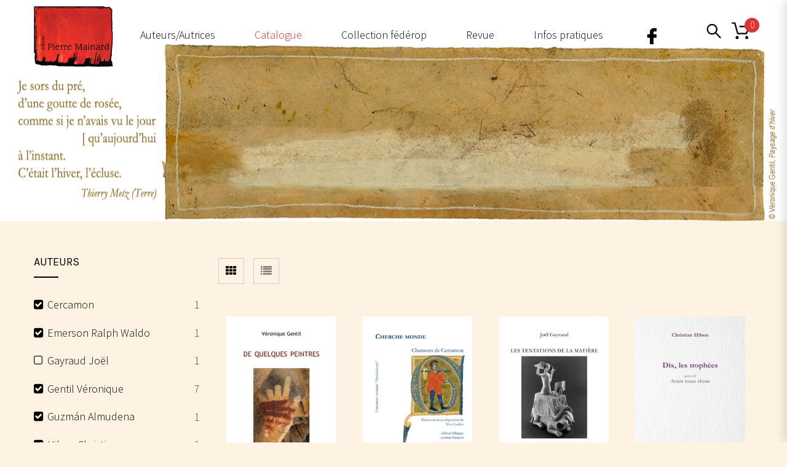

--- FILE ---
content_type: text/html; charset=UTF-8
request_url: https://pierre-mainard-editions.com/boutique/?filter_product_brand=69,61,99,121,117,127,51,26
body_size: 20849
content:
<!doctype html>
<!--[if IE 7]>
<html class="ie ie7" lang="fr-FR">
<![endif]-->
<!--[if IE 8]>
<html class="ie ie8" lang="fr-FR">
<![endif]-->
<!--[if !(IE 7) | !(IE 8)  ]><!-->
<html lang="fr-FR">
<!--<![endif]-->
<head>
<meta charset="UTF-8">
<meta content="width=device-width, initial-scale=1.0" name="viewport">
   
   
 
<link rel="profile" href="http://gmpg.org/xfn/11">
<link rel="pingback" href="https://pierre-mainard-editions.com/xmlrpc.php">
<!-- HTML5 shim, for IE6-8 support of HTML5 elements -->
<!--[if lt IE 9]>
<script src="https://pierre-mainard-editions.com/wp-content/plugins/sitesao-core/assets/vendor/html5shiv.min.js"></script>
<![endif]-->
<meta name='robots' content='index, follow, max-image-preview:large, max-snippet:-1, max-video-preview:-1' />

	<!-- This site is optimized with the Yoast SEO plugin v26.7 - https://yoast.com/wordpress/plugins/seo/ -->
	<title>Boutique - Pierre Mainard Editions</title>
	<link rel="canonical" href="https://pierre-mainard-editions.com/boutique/" />
	<meta property="og:locale" content="fr_FR" />
	<meta property="og:type" content="article" />
	<meta property="og:title" content="Boutique - Pierre Mainard Editions" />
	<meta property="og:url" content="https://pierre-mainard-editions.com/boutique/" />
	<meta property="og:site_name" content="Pierre Mainard Editions" />
	<meta property="article:modified_time" content="2017-05-22T11:34:14+00:00" />
	<meta name="twitter:card" content="summary_large_image" />
	<script type="application/ld+json" class="yoast-schema-graph">{"@context":"https://schema.org","@graph":[{"@type":"WebPage","@id":"https://pierre-mainard-editions.com/boutique/","url":"https://pierre-mainard-editions.com/boutique/","name":"Boutique - Pierre Mainard Editions","isPartOf":{"@id":"https://pierre-mainard-editions.com/#website"},"primaryImageOfPage":{"@id":"https://pierre-mainard-editions.com/boutique/#primaryimage"},"image":{"@id":"https://pierre-mainard-editions.com/boutique/#primaryimage"},"thumbnailUrl":"https://pierre-mainard-editions.com/wp-content/uploads/2025/10/101-Gentil-De-quelques-peintres-Nouv.jpg","datePublished":"2017-04-10T12:59:57+00:00","dateModified":"2017-05-22T11:34:14+00:00","breadcrumb":{"@id":"https://pierre-mainard-editions.com/boutique/#breadcrumb"},"inLanguage":"fr-FR","potentialAction":[{"@type":"ReadAction","target":["https://pierre-mainard-editions.com/boutique/"]}]},{"@type":"ImageObject","inLanguage":"fr-FR","@id":"https://pierre-mainard-editions.com/boutique/#primaryimage","url":"https://pierre-mainard-editions.com/wp-content/uploads/2025/10/101-Gentil-De-quelques-peintres-Nouv.jpg","contentUrl":"https://pierre-mainard-editions.com/wp-content/uploads/2025/10/101-Gentil-De-quelques-peintres-Nouv.jpg","width":472,"height":707},{"@type":"BreadcrumbList","@id":"https://pierre-mainard-editions.com/boutique/#breadcrumb","itemListElement":[{"@type":"ListItem","position":1,"name":"Accueil","item":"https://pierre-mainard-editions.com/"},{"@type":"ListItem","position":2,"name":"Boutique"}]},{"@type":"WebSite","@id":"https://pierre-mainard-editions.com/#website","url":"https://pierre-mainard-editions.com/","name":"Pierre Mainard Editions","description":"Nouvelles, récits, aphorismes, poèmes, journaux…","potentialAction":[{"@type":"SearchAction","target":{"@type":"EntryPoint","urlTemplate":"https://pierre-mainard-editions.com/?s={search_term_string}"},"query-input":{"@type":"PropertyValueSpecification","valueRequired":true,"valueName":"search_term_string"}}],"inLanguage":"fr-FR"}]}</script>
	<!-- / Yoast SEO plugin. -->


<link rel='dns-prefetch' href='//fonts.googleapis.com' />
<link rel="alternate" type="application/rss+xml" title="Pierre Mainard Editions &raquo; Flux" href="https://pierre-mainard-editions.com/feed/" />
<link rel="alternate" type="application/rss+xml" title="Pierre Mainard Editions &raquo; Flux des commentaires" href="https://pierre-mainard-editions.com/comments/feed/" />
<link rel="alternate" type="application/rss+xml" title="Pierre Mainard Editions &raquo; Flux pour Produits" href="https://pierre-mainard-editions.com/boutique/feed/" />
<style id='wp-img-auto-sizes-contain-inline-css' type='text/css'>
img:is([sizes=auto i],[sizes^="auto," i]){contain-intrinsic-size:3000px 1500px}
/*# sourceURL=wp-img-auto-sizes-contain-inline-css */
</style>
<style id='wp-emoji-styles-inline-css' type='text/css'>

	img.wp-smiley, img.emoji {
		display: inline !important;
		border: none !important;
		box-shadow: none !important;
		height: 1em !important;
		width: 1em !important;
		margin: 0 0.07em !important;
		vertical-align: -0.1em !important;
		background: none !important;
		padding: 0 !important;
	}
/*# sourceURL=wp-emoji-styles-inline-css */
</style>
<style id='woocommerce-inline-inline-css' type='text/css'>
.woocommerce form .form-row .required { visibility: visible; }
/*# sourceURL=woocommerce-inline-inline-css */
</style>
<link rel='stylesheet' id='parent-style-css' href='https://pierre-mainard-editions.com/wp-content/themes/woow/style.css?ver=6.9' type='text/css' media='all' />
<link rel='stylesheet' id='dh-sourcesanspro-css' href='//fonts.googleapis.com/css?family=Source+Sans+Pro%3A300%2C200%2Cregular&#038;subset=latin&#038;ver=6.9' type='text/css' media='all' />
<link rel='stylesheet' id='dh-playfairdisplay-css' href='//fonts.googleapis.com/css?family=Playfair+Display%3A200&#038;subset=latin&#038;ver=6.9' type='text/css' media='all' />
<link rel='stylesheet' id='dh-google-font-karla-css' href='//fonts.googleapis.com/css?family=Karla%3A400%2C700%7CCrimson+Text%3A700&#038;ver=6.9' type='text/css' media='all' />
<link rel='stylesheet' id='vendor-elegant-icon-css' href='https://pierre-mainard-editions.com/wp-content/themes/woow/assets/vendor/elegant-icon/css/elegant-icon.css?ver=6.9' type='text/css' media='all' />
<link rel='stylesheet' id='vendor-font-awesome-css' href='https://pierre-mainard-editions.com/wp-content/themes/woow/assets/vendor/font-awesome/css/font-awesome.min.css?ver=4.6.2' type='text/css' media='all' />
<link rel='stylesheet' id='woow-css' href='https://pierre-mainard-editions.com/wp-content/themes/woow/assets/css/style.min.css?ver=0.1.0' type='text/css' media='all' />
<link rel='stylesheet' id='woow-woocommerce-css' href='https://pierre-mainard-editions.com/wp-content/themes/woow/assets/css/woocommerce.min.css?ver=0.1.0' type='text/css' media='all' />
<link rel='stylesheet' id='woow-wp-css' href='https://pierre-mainard-editions.com/wp-content/themes/woow_librairie/style.css?ver=0.1.0' type='text/css' media='all' />
<style id='woow-wp-inline-css' type='text/css'>
a:hover,a:focus{color:#dd3333;}.fade-loading i,.loadmore-action .loadmore-loading span{background:#dd3333;}.loadmore-action .btn-loadmore:hover,.loadmore-action .btn-loadmore:focus{border-color:#dd3333;background:#dd3333;color:#dd3333 !important;}.text-primary{color:#dd3333;}.btn:hover,.btn:focus{border-color:#dd3333;}.btn:hover:after,.btn:focus:after{background-color:#dd3333;}.readmore-link a:hover,.readmore-link a:focus{border-color:#dd3333;}.box_border:hover{border-color:#dd3333;box-shadow:inset 0 0 0 1px #dd3333;-moz-box-shadow:inset 0 0 0 1px #dd3333;-webkit-box-shadow:inset 0 0 0 1px #dd3333;-ms-box-shadow:inset 0 0 0 1px #dd3333;}.minicart-side .minicart-footer .minicart-actions .button.checkout-button{background-color:#dd3333;border-color:#dd3333;}.minicart-side .minicart-footer .minicart-actions .button.checkout-button:hover,.minicart-side .minicart-footer .minicart-actions .button.checkout-button:focus,.minicart-side .minicart-footer .minicart-actions .button.checkout-button:active,.minicart-side .minicart-footer .minicart-actions .button.checkout-button.active,.header-container .minicart .minicart-footer .minicart-actions .button:hover,.header-container .minicart .minicart-footer .minicart-actions .button:focus{border-color:#dd3333;}.woocommerce #payment #place_order:hover,.woocommerce #payment #place_order:focus,.woocommerce #payment #place_order:active,.woocommerce #payment #place_order.active{border-color:#dd3333;}.woocommerce > div .button:not(.checkout-button):after,.woocommerce .cart .button:after,.woocommerce .widget_price_filter .price_slider_amount .button:after,.woocommerce .shop-loop.list ul.products li.product figcaption .list-info-meta .loop-add-to-cart a:after,.minicart-side .minicart-footer .minicart-actions .button:after,.woocommerce .cart-collaterals .cart_totals .checkout-button:after,.readmore-link a:after,.woocommerce table.cart td.actions .button:after,.woocommerce #payment #place_order:after,.header-container .minicart .minicart-footer .minicart-actions .button::after,.woocommerce .return-to-shop .button::after{background-color:#dd3333;}.bg-primary{background-color:#dd3333;}.btn-primary{background-color:#dd3333;border-color:#dd3333;}.navbar-default .navbar-nav > li > a:hover{color:#dd3333;}.navbar-default .navbar-nav .active > a,.navbar-default .navbar-nav .open > a{color:#dd3333;}.navbar-default .navbar-nav > .current-menu-ancestor > a,.navbar-default .navbar-nav > .current-menu-parent > a,.navbar-default .navbar-nav > .current-menu-ancestor > a:hover,.navbar-default .navbar-nav > .current-menu-parent > a:hover{color:#dd3333;}@media (max-width:899px){.navbar-default .navbar-nav .open .dropdown-menu > li > a:hover{color:#dd3333;}}@media (min-width:900px){.primary-nav > .megamenu > .dropdown-menu > li .dropdown-menu a:hover{color:#dd3333;}.primary-nav .dropdown-menu a:hover{color:#dd3333;}.header-type-center .primary-nav > li > a .navicon{color:#dd3333;}}.primary-nav .dropdown-menu .open > a{color:#dd3333;}.primary-nav > li.current-menu-parent > a,.primary-nav > li.current-menu-parent > a:hover{color:#dd3333;}.navbar-search .search-form-wrap.show-popup .searchform:before{background:#dd3333;}.cart-icon-mobile span{background:#dd3333;}.offcanvas-nav a:hover{color:#dd3333;}.offcanvas-nav .dropdown-menu a:hover{color:#dd3333;}.breadcrumb > li a:hover{color:#dd3333;}.mejs-controls .mejs-time-rail .mejs-time-current,.mejs-controls .mejs-horizontal-volume-slider .mejs-horizontal-volume-current{background:#dd3333 !important;}.ajax-modal-result a,.user-modal-result a{color:#dd3333;}a[data-toggle="popover"],a[data-toggle="tooltip"]{color:#dd3333;}.caroufredsel.product-slider.nav-position-center .product-slider-title ~ .caroufredsel-wrap .caroufredsel-next:hover:after,.caroufredsel.product-slider.nav-position-center .product-slider-title ~ .caroufredsel-wrap .caroufredsel-prev:hover:after{background:#dd3333;}.caroufredsel .caroufredsel-wrap .caroufredsel-next:hover,.caroufredsel .caroufredsel-wrap .caroufredsel-prev:hover{background-color:#dd3333;border-color:#dd3333;}.topbar{background:#dd3333;}.topbar-social a:hover{color:#dd3333;}.navbar-header-left .social a i:hover{color:#dd3333;}.navbar-header-right > div a:hover{color:#dd3333;}.header-type-classic .header-right > div .minicart-link:hover,.header-type-classic .header-right > div a.wishlist:hover,.header-type-classic .header-right > div .navbar-search-button:hover{color:#dd3333;}.footer-widget .social-widget-wrap a:hover i{color:#dd3333 !important;}.entry-format{color:#dd3333;}.sticky .entry-title:before{color:#dd3333;}.entry-meta a:hover{color:#dd3333;}.post-navigation a:hover{color:#dd3333;}.author-info .author-social a:hover{background:#dd3333;}.comment-author a:hover{color:#dd3333;}.comment-reply-link{color:#dd3333;}#review_form .form-submit input[type="submit"],.comment-form .form-submit input[type="submit"]{background-color:#dd3333;border-color:#dd3333;}#review_form .form-submit button[type="submit"]::after,.comment-form .form-submit button[type="submit"]::after{background-color:#dd3333;}#review_form .form-submit button[type="submit"]:hover,.comment-form .form-submit button[type="submit"]:hover,#review_form .form-submit button[type="submit"]:focus,.comment-form .form-submit button[type="submit"]:focus{border-color:#dd3333;}#wp-calendar > tbody > tr > td > a{background:#dd3333;}.recent-tweets ul li a:hover{color:#dd3333;}.widget-post-thumbnail li .posts-thumbnail-content .posts-thumbnail-meta a:hover{color:#dd3333;}.woocommerce-account .woocommerce .button:hover,.woocommerce-account .woocommerce .button:focus{border-color:#dd3333;background:#dd3333;}.woocommerce .return-to-shop .button:hover,.woocommerce .return-to-shop .button:focus{border-color:#dd3333;background:#dd3333;}.woocommerce div.product-quickview-content div.summary .share-links .share-icons a:hover,.woocommerce div.product div.summary .share-links .share-icons a:hover{color:#dd3333;border-color:#dd3333;}.woocommerce div.product-quickview-content form.cart .button:hover,.woocommerce div.product form.cart .button:hover,.woocommerce div.product-quickview-content form.cart input.button:hover,.woocommerce div.product form.cart input.button:hover,.woocommerce div.product-quickview-content form.cart .button:focus,.woocommerce div.product form.cart .button:focus,.woocommerce div.product-quickview-content form.cart input.button:focus,.woocommerce div.product form.cart input.button:focus{border-color:#dd3333;background:#dd3333;}.woocommerce div.product-quickview-content form.cart .variations .woocommerce-variation-select .swatch-select.selected,.woocommerce div.product form.cart .variations .woocommerce-variation-select .swatch-select.selected{border-color:#dd3333;}.woocommerce span.out_of_stock{background:#dd3333;}@media (min-width:992px){.woocommerce .shop-loop.list ul.products li.product figcaption .loop-add-to-wishlist .yith-wcwl-add-to-wishlist .add_to_wishlist:hover,.woocommerce .shop-loop.list ul.products li.product figcaption .loop-add-to-wishlist .yith-wcwl-add-to-wishlist .yith-wcwl-wishlistaddedbrowse a:hover,.woocommerce .shop-loop.list ul.products li.product figcaption .loop-add-to-wishlist .yith-wcwl-add-to-wishlist .yith-wcwl-wishlistexistsbrowse a:hover{background:#dd3333;border-color:#dd3333;}.woocommerce .shop-loop.list ul.products li.product figcaption .shop-loop-quickview a:hover{background:#dd3333;border-color:#dd3333;}.woocommerce .shop-loop.list ul.products li.product figcaption .list-info-meta .loop-add-to-cart a:hover,.woocommerce .shop-loop.list ul.products li.product figcaption .list-info-meta .loop-add-to-cart a:focus{border-color:#dd3333;background:#dd3333;}}.woocommerce ul.products li.product .yith-wcwl-add-to-wishlist .add_to_wishlist:hover{color:#dd3333;}.woocommerce ul.products li.product .yith-wcwl-add-to-wishlist .yith-wcwl-wishlistaddedbrowse a:hover,.woocommerce ul.products li.product .yith-wcwl-add-to-wishlist .yith-wcwl-wishlistexistsbrowse a:hover{color:#dd3333;}.woocommerce > div .button:not(.checkout-button):hover,.woocommerce .cart .button:hover,.woocommerce > div .button:not(.checkout-button):focus,.woocommerce .cart .button:focus{border-color:#dd3333;background:#dd3333;}.woocommerce ul.products li.product.style-2 .info-content-wrap .loop-add-to-cart a:after{background:#dd3333;}.woocommerce .star-rating span,.woocommerce .star-rating::before{color:#dd3333;}.woocommerce p.stars.has-active a,.woocommerce p.stars:hover a{color:#dd3333;}.woocommerce .woocommerce-tabs .nav-tabs > li.reviews_tab span{background:#dd3333;}.woocommerce table.cart td.actions .button:hover,.woocommerce table.cart td.actions .button:focus{border-color:#dd3333;background:#dd3333;}.woocommerce ul.cart_list li a:hover,.woocommerce ul.product_list_widget li a:hover{color:#dd3333;}.woocommerce.dhwc_widget_brands ul.product-brands li ul.children li a:hover{color:#dd3333;}.woocommerce.widget_product_categories ul.product-categories li ul.children li a:hover{color:#dd3333;}.woocommerce.widget_product_search form:before{background:#dd3333;}.woocommerce .widget_shopping_cart .buttons .button:hover,.woocommerce .widget_shopping_cart .buttons .button:focus{border-color:#dd3333;background:#dd3333;}.woocommerce .widget_shopping_cart .buttons .button.checkout{background-color:#dd3333;border-color:#dd3333;}.woocommerce .cart-collaterals .shipping_calculator .button{background-color:#dd3333;border-color:#dd3333;}.woocommerce .cart-collaterals .cart_totals .checkout-button:hover,.woocommerce .cart-collaterals .cart_totals .checkout-button:focus{border-color:#dd3333;background:#dd3333;}.woocommerce form .form-row button.button:hover,.woocommerce form .form-row input.button:hover,.woocommerce form .form-row button.button:focus,.woocommerce form .form-row input.button:focus{border-color:#dd3333;background:#dd3333;}.woocommerce .checkout .woocommerce-checkout-review-order{border-color:#dd3333;}.woocommerce .checkout .woocommerce-checkout-review-order-table .order-total .amount{color:#dd3333;}.woocommerce .widget_price_filter .price_slider_amount .button:hover,.woocommerce .widget_price_filter .price_slider_amount .button:focus{border-color:#dd3333;background:#dd3333;}.minicart-icon span{background:#dd3333;}.woocommerce div.product-quickview-content .stock,.woocommerce div.product .stock,.minicart .minicart-body .cart-product .cart-product-title a:hover{color:#dd3333;}.minicart .minicart-footer .minicart-actions .button:hover,.minicart .minicart-footer .minicart-actions .button:focus{border-color:#dd3333;background:#dd3333;}.minicart-side .minicart-footer .minicart-actions .button::after{background:#dd3333;}.woocommerce-contine-shoppong-btn:hover,.woocommerce-contine-shoppong-btn:focus{border-color:#dd3333;background:#dd3333;}.product-slider-title.color-primary .el-heading{color:#dd3333;}.product-slider-title.color-primary .el-heading:before{border-color:#dd3333;}.woocommerce ul.products li.product figure .product-wrap .product-images>a:after{background:rgba(221,51,51,0.70);}.woocommerce ul.products li.product.style-3 span.onsale{background:#dd3333;}.woocommerce ul.products li.product.style-3 span.onsale:before{border-color:#dd3333 transparent #dd3333 transparent;}.woocommerce ul.products li.product.style-3 .product-wrap .product-images .loop-action .shop-loop-quickview a:hover:before,.woocommerce ul.products li.product.style-3 .product-wrap .product-images .loop-action .loop-add-to-cart a:hover:before{color:#dd3333;}.box-ft-3 .bof-tf-sub-title,.box-ft-2 .bof-tf-sub-title,.box-ft-1 .bof-tf-sub-title{color:#dd3333;}.box-ft-4 .bof-tf-title-wrap .bof-tf-title-wrap-2,.box-ft-4-full-box.box-ft-4 .bof-tf-title-wrap:after{border-color:#dd3333;}.box-ft-4 .bof-tf-title-wrap .bof-tf-title{color:#dd3333;}.box-ft-4 .bof-tf-title-wrap .bof-tf-title-wrap-2 > a:before{background:#dd3333;}.box-ft-4 .bof-tf-title-wrap.bg-primary{background:#dd3333;}.footer-widget .title-footer span{background:#dd3333;}.footer-featured.light i{color:#dd3333;}body{font-family:Source Sans Pro;}body{font-size:18px;}body{font-weight:300;}.navbar-default .navbar-nav > li > a,.primary-nav{font-family:Source Sans Pro;}@media (max-width:991px){.primary-nav .dropdown-menu li .megamenu-title{font-family:Source Sans Pro;}}.navbar-default .navbar-nav > li > a,.primary-nav{font-size:16px;}.primary-nav .navicon{font-size:16px;}@media (max-width:991px){.primary-nav .dropdown-menu li .megamenu-title{font-size:16px;}}.navbar-default .navbar-nav > li > a,.primary-nav{font-weight:200;}@media (max-width:991px){.primary-nav .dropdown-menu li .megamenu-title{font-weight:200;}}h1,.h1{font-family:Playfair Display}h1,.h1{font-size:30px}h1,.h1{font-weight:200;}h2,.h2{font-family:Source Sans Pro}h2,.h2{font-size:35px}h2,.h2{font-weight:300;}h3,.h3{font-family:Source Sans Pro}h3,.h3{font-size:20px}h3,.h3{font-weight:regular;}@media (min-width:992px){.navbar-toggle-fixed .navbar-toggle .icon-bar{border-color:#no color;background:#no color;}.navbar-header-left .social a{color:#no color;}.navbar-user svg path,.navbar-wishlist svg path,.navbar-search svg path,.navbar-minicart svg path{fill:#no color;stroke:#no color;}.navsearch #top-searchform-s::-webkit-input-placeholder{color:#no color}.navsearch #top-searchform-s:-moz-placeholder{color:#no color}.navsearch #top-searchform-s::-moz-placeholder{color:#no color}.navsearch #top-searchform-s:-ms-input-placeholder{color:#no color}}@media (min-width:992px){.navbar-header-left .social a i:hover{color:#d82c24}.navbar-user:hover svg path,.navbar-wishlist:hover svg path,.navbar-search:hover svg path,.navbar-minicart:hover svg path{fill:#d82c24;stroke:#d82c24;}}@media (min-width:992px){.navbar-header .navbar-toggle .icon-bar{background-color:#ffffff;}.navbar-header .cart-icon-mobile,.navbar-default .navbar-brand,.navbar-default .navbar-nav > li > a,.offcanvas-nav a,.offcanvas-nav .dropdown-menu a{color:#ffffff;}}@media (max-width:991px){.navbar-default .navbar-nav .open .dropdown-menu > li > a{color:#ffffff;}}@media (max-width:991px){.primary-nav .dropdown-menu li .megamenu-title{color:#ffffff;}}@media (min-width:992px){.navbar-default .navbar-nav .current-menu-ancestor > a,.navbar-default .navbar-nav .current-menu-ancestor > a:hover,.navbar-default .navbar-nav .current-menu-parent > a,.navbar-default .navbar-nav .current-menu-parent > a:hover,.header-type-default .primary-nav > li > a .navicon,.navbar-default .navbar-nav > .active > a,.navbar-default .navbar-nav > .active > a:hover,.navbar-default .navbar-nav > .active > a:hover,.navbar-default .navbar-nav > .open > a,.navbar-default .navbar-nav > li > a:hover,.offcanvas-nav a:hover,.offcanvas-nav .dropdown-menu a:hover{color:#d82c24;}}@media (max-width:991px){.navbar-default .navbar-nav .open .dropdown-menu > li > a:hover{color:#d82c24;}}@media (min-width:992px){.primary-nav > .megamenu > .dropdown-menu > li .dropdown-menu a:hover{color:#d82c24;}}.primary-nav .dropdown-menu a:hover,.primary-nav .dropdown-menu .open > a,.primary-nav .dropdown-menu .active > a,.primary-nav .dropdown-menu .active > a:hover{color:#d82c24;}.navbar-fixed-top{background:#565656 !important;}@media (min-width:992px){.header-transparent .navbar-default.navbar-fixed-top{background:#565656 !important;}}.navbar-fixed-top .navbar-nav.primary-nav > li:not(.active):not(.current-menu-ancestor):not(.current-menu-parent) > a{color:#000000;}.primary-nav > li:not(.megamenu) > .dropdown-menu{background-color:#000000;}.footer-widget{background:#d82c24;}.footer-widget,.footer-widget .address h4,.footer-widget .widget-title{color:#d82c24;}.footer-widget .address i{color:#d82c24;border-color:#d82c24;}.footer-widget .open-time li span:first-child:after{border-color:#d82c24;}.footer-newsletter,.footer-featured-border::after,.footer-featured-border::before,.footer,.footer-copyright{background-color:#d82c24;}.footer-featured{background-color:#ac231d;}.footer-newsletter,.footer,.footer .footer-info,.footer-newsletter .footer-newsletter-heading,.footer-featured h4,.footer-featured.light h4,.footer-featured.light i,.footer-featured i{color:#ffffff;}.footer-featured.light i,.footer-featured i{border-color:#ffffff;}.footer .footer-menu .footer-nav li a:hover,.footer .footer-menu .footer-nav li a:focus,.footer .footer-info a:hover,.footer .footer-info a:focus,.footer-copyright a:hover{color:#ffffff}@media (min-width:991px){.heading-container .heading-background .heading-wrap{height:475px;}}
body{font-size:18px;font-family:Source Sans Pro,regular;}h1{font-family:Playfair Display;font-size:30px;color:white;letter-spacing:3px;}.entry-title{width:600px;}.auteurs h1{font-family:Playfair Display;color:#d82c24;font-size:30px;letter-spacing:2px;}h2{letter-spacing:3px;}h3{color:#d82c24;font-size:20px;}h4{font-style:italic;font-size:13px;font-weight:lighter;}.text-principal{text-align:justify;color:white;letter-spacing:1px;padding:0 320px 0 320px;} .navbar-default .navbar-nav > li > a span,.primary-nav span{display:inline-block;position:relative;}.navbar-default .navbar-nav > li > a span,.primary-nav span{display:inline-block;position:relative;}.navbar-default .navbar-nav > li > a span::after,.primary-nav span::after,.navbar-default .navbar-nav > li > a span::before,.primary-nav span::before{position:absolute;content:"";display:block;transition:.4s;left:50%;transform:translateX(-50%);}.navbar-default .navbar-nav > li > a span::before,.primary-nav span::before{width:90%;height:1px;background-color:red;bottom:36px;transform:translateX(-50%) scaleX(0);}.navbar-default .navbar-nav > li > a span::after,.primary-nav span::after{width:8px;height:8px;background-color:red;bottom:32px;border-radius:100%;transform:translateX(-50%) scale(0);transition:.4s cubic-bezier(0.42,0,0.29,2.54);}.navbar-default .navbar-nav > li:hover > a span::before,.primary-nav span::before{transform:translateX(-50%) scaleX(1);}.navbar-default .navbar-nav > li:hover > a span::after,.primary-nav span::after{transform:translateX(-50%) scale(1);}.nav .navbar-nav .primary-nav .sf-js-enabled .sf-arrows{letter-spacing:2px;}.nav .navbar-nav .primary-nav .sf-js-enabled .sf-arrows li a:hover{color:#d82c24;font-weight:bold;}.nav .navbar-nav .primary-nav .sf-js-enabled .sf-arrows li a:active{color:#d82c24;font-weight:bold;}.topbar{display:none;}.navbar-search-button svg,.cart-icon-mobile svg,.navbar-user svg,.navbar-wishlist svg,.navbar-search svg,.navbar-minicart svg{height:30px;vertical-align:baseline;width:30px;margin-top:35px;}.navbar-fixed-top .navbar-search-button svg,.navbar-fixed-top .cart-icon-mobile svg,.navbar-fixed-top .navbar-user svg,.navbar-fixed-top .navbar-wishlist svg,.navbar-fixed-top .navbar-search svg,.navbar-fixed-top .navbar-minicart svg{margin-top:13px;}.header-type-classic .header-right>div .minicart-link,.header-type-classic .header-right>div a.wishlist,.header-type-classic .header-right>div .navbar-search-button{width:40px;display:block;padding:0; max-height:40px; height:50px;}.navbar-default .navbar-nav > li > a,.primary-nav{text-transform:none;font-size:1em;}.navbar-search-button svg,.cart-icon-mobile svg,.navbar-user svg,.navbar-wishlist svg,.navbar-search svg,.navbar-minicart svg{}.navbar-container{background-image:url(https://pierre-mainard-editions.com/wp-content/uploads/2024/01/Baniere-Gentil-Metz-2024.jpg);height:360px !important;background-position:center;}.navbar-fixed-top .navbar-brand img{padding-bottom:3px;}.header-type-classic .navbar-default .primary-navbar-collapse{width:85%;float:left;}.header-type-classic .navbar-header{padding:0 0 0 0;width:11%;}.header-type-classic .header-right{width:9%;text-align:right;float:right;}.heading-container{display:none;}.navbar-brand img{max-height:90px}.woocommerce ul.products li.product figcaption{display:none;}.woocommerce-Price-amount{color:black;}.loop-action{display:none;}.thumb img{max-width:240px;}.content-container{padding-bottom:1px;}.footer-featured.light{background-color:#d82c24;}.footer-copyright{text-transform:none;}.footer-copyright text-center{font-size:12px;}.footer-featured.light .footer-featured-col{border:none;text-align:center;} @media (min-width:992px) .header-type-classic .navbar-default-col{padding-right:9px;padding-left:15px;}.reviews_tab,.entry-header .entry-meta,.star-rating,.shop-loop-quickview,.loop-add-to-cart{display:none !important;}.agenda-home .entry-title a{color:#d82c24 !important;font-size:20px;}h4{font-style:normal !important;}.right-agenda .entry-title a{font-size:15px;}.product-excerpt{text-align:justify !important;}.comments-area{display:none;}.custom-post-author .entry-content{text-align:justify !important;}.entry-title a{color:#d82c24;}.menu-item-399 img{width:50px;}.navbar-brand img{max-height:100px !important;}.header-type-classic .navbar-default .primary-navbar-collapse{width:80% !important;}.navbar-header .cart-icon-mobile,.navbar-default .navbar-brand,.navbar-default .navbar-nav > li > a,.offcanvas-nav a,.offcanvas-nav .dropdown-menu a{color:#000;}.navbar-toggle{background-color:#3a3636;}.offcanvas-user-account-link{display:none !important;}
@media (max-width: 992px) {.animate-box.animated{visibility: visible;}.column[data-fade="1"]{opacity: 1;filter: alpha(opacity=100);}.el-appear{opacity: 1;filter: alpha(opacity=100);-webkit-transform: scale(1);-ms-transform: scale(1);-o-transform: scale(1);transform: scale(1);}}
/*# sourceURL=woow-wp-inline-css */
</style>
<link rel='stylesheet' id='upw_theme_standard-css' href='https://pierre-mainard-editions.com/wp-content/plugins/ultimate-posts-widget/css/upw-theme-standard.min.css?ver=6.9' type='text/css' media='all' />
<script type="text/javascript" src="https://pierre-mainard-editions.com/wp-includes/js/jquery/jquery.min.js?ver=3.7.1" id="jquery-core-js"></script>
<script type="text/javascript" src="https://pierre-mainard-editions.com/wp-includes/js/jquery/jquery-migrate.min.js?ver=3.4.1" id="jquery-migrate-js"></script>
<script type="text/javascript" src="https://pierre-mainard-editions.com/wp-content/plugins/woocommerce/assets/js/jquery-blockui/jquery.blockUI.min.js?ver=2.7.0-wc.10.4.3" id="wc-jquery-blockui-js" data-wp-strategy="defer"></script>
<script type="text/javascript" id="wc-add-to-cart-js-extra">
/* <![CDATA[ */
var wc_add_to_cart_params = {"ajax_url":"/wp-admin/admin-ajax.php","wc_ajax_url":"/?wc-ajax=%%endpoint%%","i18n_view_cart":"Voir le panier","cart_url":"https://pierre-mainard-editions.com/panier/","is_cart":"","cart_redirect_after_add":"yes"};
//# sourceURL=wc-add-to-cart-js-extra
/* ]]> */
</script>
<script type="text/javascript" src="https://pierre-mainard-editions.com/wp-content/plugins/woocommerce/assets/js/frontend/add-to-cart.min.js?ver=10.4.3" id="wc-add-to-cart-js" data-wp-strategy="defer"></script>
<script type="text/javascript" src="https://pierre-mainard-editions.com/wp-content/plugins/woocommerce/assets/js/js-cookie/js.cookie.min.js?ver=2.1.4-wc.10.4.3" id="wc-js-cookie-js" defer="defer" data-wp-strategy="defer"></script>
<script type="text/javascript" id="woocommerce-js-extra">
/* <![CDATA[ */
var woocommerce_params = {"ajax_url":"/wp-admin/admin-ajax.php","wc_ajax_url":"/?wc-ajax=%%endpoint%%","i18n_password_show":"Afficher le mot de passe","i18n_password_hide":"Masquer le mot de passe"};
//# sourceURL=woocommerce-js-extra
/* ]]> */
</script>
<script type="text/javascript" src="https://pierre-mainard-editions.com/wp-content/plugins/woocommerce/assets/js/frontend/woocommerce.min.js?ver=10.4.3" id="woocommerce-js" defer="defer" data-wp-strategy="defer"></script>
<script type="text/javascript" src="https://pierre-mainard-editions.com/wp-content/plugins/js_composer/assets/js/vendors/woocommerce-add-to-cart.js?ver=7.9" id="vc_woocommerce-add-to-cart-js-js"></script>
<script type="text/javascript" src="https://pierre-mainard-editions.com/wp-content/themes/woow/assets/vendor/jquery.cookie.min.js?ver=1.4.1" id="vendor-cookie-js"></script>
<script></script><link rel="https://api.w.org/" href="https://pierre-mainard-editions.com/wp-json/" /><link rel="EditURI" type="application/rsd+xml" title="RSD" href="https://pierre-mainard-editions.com/xmlrpc.php?rsd" />
<meta name="generator" content="WordPress 6.9" />
<meta name="generator" content="WooCommerce 10.4.3" />
	<noscript><style>.woocommerce-product-gallery{ opacity: 1 !important; }</style></noscript>
	<meta name="generator" content="Powered by WPBakery Page Builder - drag and drop page builder for WordPress."/>
		<style type="text/css" id="wp-custom-css">
			body {
	background-color: #FEF2E2 !important;
}

.mobile-offcanvas-navbar img {
	filter: invert(1);
}

.navbar-header .navbar-toggle .icon-bar {
    background-color: #fff;
}

.post-navigation .next-post span, .post-navigation .prev-post span {
	color: transparent;
}

.offcanvas-wrap {
	color: white;
}

.cart-icon-mobile {
	color: white; 
  background-color: transparent;
  height: 40px;
}

.cart-icon-mobile svg {
	margin-top: 0 !important;
}

hr {
  margin-top: 10px;
  margin-bottom: 2em;
  border: 0;
  border-top: 2px solid black;
  position: relative;
}

.btn-colored {
  background-color: #d82c24;
  color: white;
}

hr::before {
content: '';
display: block;
width: 15px;
height: 15px;
background-color: black;
border-radius: 50%;
margin: auto;
transform: translateY(-50%) translateX(-50%);
position: absolute;
left: 50%;
}
.content-container {
	padding-top:0;
}

.header-navbar-fixed li span::before, .header-navbar-fixed li span::after {
	display:none;
}
.header-type-classic {
	padding: 0 0 60px 0; 
}
.navbar-default.navbar-fixed-top .navbar-nav > li > a span::before, .primary-nav span::before, 
.navbar-default.navbar-fixed-top .navbar-nav > li > a span::after, .primary-nav span::after{
	display: none;
}
.navbar-default .navbar-nav > li > a, .primary-nav {
	font-weight: 300;
}

.text-principal {
	padding: 0 20px 40px 20px; 
  width: 60%;
  margin:auto;
}

/*	STYLE DE content-single-product.php	*/
.woocommerce div.product.style-1 div.summary, .woocommerce div.product.style-2 div.summary {
	text-align: left;
}
.woocommerce div.product.style-1 div.summary .product-excerpt::before, 
.woocommerce div.product.style-2 div.summary .product-excerpt::before, 
.woocommerce div.product.style-1 div.summary .product-excerpt::after, 
.woocommerce div.product.style-2 div.summary .product-excerpt::after {
	display: none;
}
.woocommerce div.product-quickview-content div.summary .share-links .share-icons, .woocommerce div.product div.summary .share-links .share-icons {
	text-align: left;
}
.woocommerce .woocommerce-ordering .woocommerce-ordering-select {
	display: none;
}
.woocommerce div.product-quickview-content .summary .product_title, .woocommerce div.product .summary .product_title {
	margin-bottom: 0; 
  
}
.woocommerce ul.products li.product .product-container{
	border:none;
}

.single-product .author-link {
font-weight: bold;
letter-spacing: 1px;
}
.single-product .product-category {
	text-align:left !important;
  font-weight: 500;
}

.single-product .type-book {
  font-weight: 500;

  font-size: 0.9em;
}

/*	STYLE DE LA PAGE CONTACT	*/
div.wpforms-container-full .wpforms-form input.wpforms-field-medium, div.wpforms-container-full .wpforms-form select.wpforms-field-medium, div.wpforms-container-full .wpforms-form .wpforms-field-row.wpforms-field-medium {
	max-width: 100%; 
}



.brands-list .products {
	display: flex !important;
  flex-direction:column; 
  flex-wrap: wrap;
  height: 530px;
  padding-bottom: 100px !important;
}

.brands-list .product-category img {
 	display:none !important;
}

.brands-list .product-category {
 	margin:0 !important;
  margin-left: 30px !important; 
}

.brands-list .product-category h3 {
 	margin:0 !important;
  text-transform: none;
  font-weight: 500;
  text-align: left;
  max-width: 180px
   
}

.entry-title {
	color: #d82c24;
  margin-bottom: 45px;width:100%
}



.bibliographie-page .entry-title {
  margin-bottom: 15px;
}

.custom-post-author .entry-content {
	margin: 4em 0;
}


.author-products ul {
	padding-left:0;
}
.author-products li {
	list-style:none;
}

.author-products .product_title {
  margin-top: 0;
  margin-bottom: 0;
}
.author-products .product-category {
  text-transform: uppercase;
  font-size: 15px;
}
.author-products .product_title a {
  color: #d82c24; 
}

.author-products .type-book {
  margin-bottom: 5px;
  text-transform: none;
  font-weight: 500;
  display: block;
}

.bibliography-btn {
  background-color: #d82c24;
  color: white;
  text-transform: none;
  font-size: .9em;
  letter-spacing: 1px;
  padding: 5px 15px;
  display: block;
  max-width: 150px;
  margin:auto;
}

.archive-authors {
  height: 1100px;
  display: inline-flex;
  flex-direction: column;
  flex-wrap: wrap;
  margin-bottom: 40px;
}
.archive-authors .letter-title {
	color: black;
  font-size: 30px;
  text-transform: uppercase;
  margin: 26px 0;
  line-height: 24px;
  font-weight: bold;
  position: relative;
  width: 30px;
  text-align: center;
}
.archive-authors .letter-title::after {
	content: "";
  display: block;
  width: 100%;
  height: 1px;
  background: black;
  position: absolute;
  bottom: -10px;
}
.archive-authors .letter-title::before {
  content: "";
  display: block;
  width: 10px;
  height: 10px;
  background: black;
  position: absolute;
  bottom: -15px;
  border-radius: 50%;
  left: 10px;
}
.archive-authors a {
  color: #d82c24;
  min-width: 350px;
  font-weight: 500;
  display: block;
}
.single .entry-title {
  font-size: 1.8em;
    font-weight: 600;
    text-transform: uppercase;
  width:600px;
}


.woocommerce-tab-container {
	display:none;
}

.footer-copyright {
    text-transform: none;
    font-size: 13px;
}

@media screen and (max-width: 790px){
  .archive-authors  {
  	height: auto;
    width: 100%;
  	text-align: center;
  }
  .archive-authors .letter-title {
  	margin: 26px auto; 
  }
  .archive-authors a {
  	min-width: auto;
  }
  .text-principal {
    width: 90%;
  }

  
}


.woocommerce div.product-quickview-content .summary .product_title, .woocommerce div.product .summary .product_title{
width:100%;
font-size:35px;
}
upw-posts footer {
    color: #000;
}

.custom-field-sous-titre{
  color:#000;
}


@media screen and (max-width: 990px){
  .header-type-classic .navbar-header {
  	width: 90%; 
    margin-left: 5%;
  }
  
  .cart-icon-mobile {
    display: none;
	}
  
  .woocommerce ul.products li.product figure .product-wrap .product-images .shop-loop-thumbnail img{
  	width:60%;
    margin: auto;
  }
}

@media screen and (max-width: 1199px){
	.nav navbar-nav primary-nav sf-js-enabled sf-arrows{	
 		 width:85%;
  }
}
.woocommerce div.product .summary .price {
    font-size: 25px;
    color: #7e7e7e;
    font-style: normal;
    font-family: 'Crimson Text',serif;
}.upw-posts .entry-title{
  font-size:20px;
}
.widget p:last-child{
  margin-bottom:20px;
}

.widget.post-title{
  margin-bottom:0px;
}
		</style>
		<noscript><style> .wpb_animate_when_almost_visible { opacity: 1; }</style></noscript><link rel='stylesheet' id='wc-blocks-style-css' href='https://pierre-mainard-editions.com/wp-content/plugins/woocommerce/assets/client/blocks/wc-blocks.css?ver=wc-10.4.3' type='text/css' media='all' />
<link rel='stylesheet' id='wc-stripe-blocks-checkout-style-css' href='https://pierre-mainard-editions.com/wp-content/plugins/woocommerce-gateway-stripe/build/upe-blocks.css?ver=1e1661bb3db973deba05' type='text/css' media='all' />
</head> 
<body class="archive post-type-archive post-type-archive-product wp-theme-woow wp-child-theme-woow_librairie theme-woow woocommerce-shop woocommerce woocommerce-page woocommerce-no-js page-layout-left-sidebar wpb-js-composer js-comp-ver-7.9 vc_responsive">
<a class="sr-only sr-only-focusable" href="#main">Skip to main content</a>
<div class="offcanvas-overlay"></div>	
<div class="offcanvas open">
	<div class="offcanvas-wrap">
		<div class="offcanvas-user clearfix">
									            <a class="offcanvas-user-account-link" href="https://pierre-mainard-editions.com/boutique/lenvie/de-quelques-peintres/"><i class="fa fa-user"></i> Login</a>
					</div>
		<nav class="offcanvas-navbar mobile-offcanvas-navbar" itemtype="https://schema.org/SiteNavigationElement" itemscope="itemscope" role="navigation">
			<ul id="menu-main" class="offcanvas-nav"><li id="menu-item-300" class="menu-item menu-item-type-post_type_archive menu-item-object-authors menu-item-300"><a title="Auteurs/Autrices" href="https://pierre-mainard-editions.com/authors/">Auteurs/Autrices</a></li>
<li id="menu-item-213" class="menu-item menu-item-type-post_type menu-item-object-page current-menu-item current_page_item menu-item-213 active"><a title="Catalogue" href="https://pierre-mainard-editions.com/boutique/">Catalogue</a></li>
<li id="menu-item-3304" class="menu-item menu-item-type-post_type menu-item-object-page menu-item-3304"><a title="Collection fédérop" href="https://pierre-mainard-editions.com/collection-federop/">Collection fédérop</a></li>
<li id="menu-item-1517" class="menu-item menu-item-type-custom menu-item-object-custom menu-item-1517"><a title="Revue" href="https://pierre-mainard-editions.com/?post_type=authors&#038;p=1450">Revue</a></li>
<li id="menu-item-232" class="menu-item menu-item-type-post_type menu-item-object-page menu-item-232"><a title="Infos pratiques" href="https://pierre-mainard-editions.com/contact/">Infos pratiques</a></li>
<li id="menu-item-412" class="fb-home menu-item menu-item-type-custom menu-item-object-custom menu-item-412"><a title="&lt;img src=&quot;https://pierre-mainard-editions.com/wp-content/uploads/2020/03/fb-black.gif&quot;&gt;" href="https://www.facebook.com/PierreMainardEditeur/"><img src="https://pierre-mainard-editions.com/wp-content/uploads/2020/03/fb-black.gif"></a></li>
</ul>		</nav>
					</div>
</div>
<div id="wrapper" class="wide-wrap">
	<header id="header" class="header-container page-heading-default header-type-classic header-navbar-classic header-scroll-resize" itemscope="itemscope" itemtype="https://schema.org/Organization" role="banner">
			<div class="topbar">
			<div class="container topbar-wap">
				<div class="row">
					<div class="col-sm-6 col-left-topbar">
						<div class="left-topbar">
	            					            				            			
						</div>
					</div>
					<div class="col-sm-6 col-right-topbar">
						<div class="right-topbar">
							<div class="user-login">
	            				<ul class="nav top-nav">
	            						            					<li class="menu-item">
	            						<a   data-rel="loginModal"  href="https://pierre-mainard-editions.com/boutique/lenvie/de-quelques-peintres/"> 
	            							Login			            								            				</a>
			            					            					</li>
	            				</ul>
	            			</div>

														
						</div>
					</div>
				</div>
			</div>
		</div>
		<div class="navbar-container">
		<div class="navbar navbar-default  navbar-scroll-fixed">
			<div class="navbar-default-wrap">
				<div class="container">
					<div class="row">
						<div class="navbar-default-col">
							<div class="navbar-wrap">
								<div class="navbar-header">
									<button type="button" class="navbar-toggle">
										<span class="sr-only">Toggle navigation</span>
										<span class="icon-bar bar-top"></span> 
										<span class="icon-bar bar-middle"></span> 
										<span class="icon-bar bar-bottom"></span>
									</button>
																		<a class="navbar-search-button search-icon-mobile" href="#">
										<svg xml:space="preserve" style="enable-background:new 0 0 612 792;" viewBox="0 0 612 792" y="0px" x="0px" xmlns:xlink="http://www.w3.org/1999/xlink" xmlns="http://www.w3.org/2000/svg" version="1.1">
											<g>
												<g>
													<g>
														<path d="M231,104c125.912,0,228,102.759,228,229.5c0,53.034-18.029,101.707-48.051,140.568l191.689,192.953
															c5.566,5.604,8.361,12.928,8.361,20.291c0,7.344-2.795,14.688-8.361,20.291C597.091,713.208,589.798,716,582.5,716
															s-14.593-2.792-20.139-8.396L370.649,514.632C332.043,544.851,283.687,563,231,563C105.088,563,3,460.241,3,333.5
															S105.088,104,231,104z M231,505.625c94.295,0,171-77.208,171-172.125s-76.705-172.125-171-172.125
															c-94.295,0-171,77.208-171,172.125S136.705,505.625,231,505.625z"/>
													</g>
												</g>
											</g>
										</svg>
									</a>
																    								     										<a class="cart-icon-mobile" href="https://pierre-mainard-editions.com/panier/"><i class="elegant_icon_bag"></i><span>0</span></a>
																		<div class="navbar-brand-title">
										<a class="navbar-brand" itemprop="url" title="Pierre Mainard Editions" href="https://pierre-mainard-editions.com/">
																							<img class="logo" alt="Pierre Mainard Editions" src="https://pierre-mainard-editions.com/wp-content/uploads/2017/04/LOGO.png">
																						<img class="logo-fixed" alt="Pierre Mainard Editions" src="https://pierre-mainard-editions.com/wp-content/uploads/2017/04/LOGO.png">
											<img class="logo-mobile" alt="Pierre Mainard Editions" src="https://pierre-mainard-editions.com/wp-content/uploads/2017/04/favicon.png">
											<span itemprop="name" class="sr-only sr-only-focusable">Pierre Mainard Editions</span>
										</a>
									</div>
								</div>
								<nav class="collapse navbar-collapse primary-navbar-collapse" itemtype="https://schema.org/SiteNavigationElement" itemscope="itemscope" role="navigation">
									<ul id="menu-main-1" class="nav navbar-nav primary-nav"><li class="menu-item menu-item-type-post_type_archive menu-item-object-authors menu-item-300"><a title="Auteurs/Autrices" href="https://pierre-mainard-editions.com/authors/"><span class="underline">Auteurs/Autrices</span></a></li>
<li class="menu-item menu-item-type-post_type menu-item-object-page current-menu-item current_page_item menu-item-213 active"><a title="Catalogue" href="https://pierre-mainard-editions.com/boutique/"><span class="underline">Catalogue</span></a></li>
<li class="menu-item menu-item-type-post_type menu-item-object-page menu-item-3304"><a title="Collection fédérop" href="https://pierre-mainard-editions.com/collection-federop/"><span class="underline">Collection fédérop</span></a></li>
<li class="menu-item menu-item-type-custom menu-item-object-custom menu-item-1517"><a title="Revue" href="https://pierre-mainard-editions.com/?post_type=authors&#038;p=1450"><span class="underline">Revue</span></a></li>
<li class="menu-item menu-item-type-post_type menu-item-object-page menu-item-232"><a title="Infos pratiques" href="https://pierre-mainard-editions.com/contact/"><span class="underline">Infos pratiques</span></a></li>
<li class="fb-home menu-item menu-item-type-custom menu-item-object-custom menu-item-412"><a title="&lt;img src=&quot;https://pierre-mainard-editions.com/wp-content/uploads/2020/03/fb-black.gif&quot;&gt;" href="https://www.facebook.com/PierreMainardEditeur/"><span class="underline"><img src="https://pierre-mainard-editions.com/wp-content/uploads/2020/03/fb-black.gif"></span></a></li>
</ul>								</nav>
								<div class="header-right">
																				<div class="navbar-search">
												<a class="navbar-search-button" href="#">
													<svg xml:space="preserve" style="enable-background:new 0 0 612 792;" viewBox="0 0 612 792" y="0px" x="0px" xmlns:xlink="http://www.w3.org/1999/xlink" xmlns="http://www.w3.org/2000/svg" version="1.1">
														<g>
															<g>
																<g>
																	<path d="M231,104c125.912,0,228,102.759,228,229.5c0,53.034-18.029,101.707-48.051,140.568l191.689,192.953
																		c5.566,5.604,8.361,12.928,8.361,20.291c0,7.344-2.795,14.688-8.361,20.291C597.091,713.208,589.798,716,582.5,716
																		s-14.593-2.792-20.139-8.396L370.649,514.632C332.043,544.851,283.687,563,231,563C105.088,563,3,460.241,3,333.5
																		S105.088,104,231,104z M231,505.625c94.295,0,171-77.208,171-172.125s-76.705-172.125-171-172.125
																		c-94.295,0-171,77.208-171,172.125S136.705,505.625,231,505.625z"/>
																</g>
															</g>
														</g>
													</svg>
												</a>
												<div class="search-form-wrap show-popup hide">
																								</div>
											</div>
														            			<div class="navbar-minicart navbar-minicart-topbar"><div class="navbar-minicart"><a class="minicart-link" href="https://pierre-mainard-editions.com/panier/"><span class="minicart-icon "><svg xml:space="preserve" style="enable-background:new 0 0 459.529 459.529;" viewBox="0 0 459.529 459.529" y="0px" x="0px" xmlns:xlink="http://www.w3.org/1999/xlink" xmlns="http://www.w3.org/2000/svg" version="1.1">
	<g>
		<g>
			<path d="M17,55.231h48.733l69.417,251.033c1.983,7.367,8.783,12.467,16.433,12.467h213.35c6.8,0,12.75-3.967,15.583-10.2
				l77.633-178.5c2.267-5.383,1.7-11.333-1.417-16.15c-3.117-4.817-8.5-7.65-14.167-7.65H206.833c-9.35,0-17,7.65-17,17
				s7.65,17,17,17H416.5l-62.9,144.5H164.333L94.917,33.698c-1.983-7.367-8.783-12.467-16.433-12.467H17c-9.35,0-17,7.65-17,17
				S7.65,55.231,17,55.231z"/>
			<path d="M135.433,438.298c21.25,0,38.533-17.283,38.533-38.533s-17.283-38.533-38.533-38.533S96.9,378.514,96.9,399.764
				S114.183,438.298,135.433,438.298z"/>
			<path d="M376.267,438.298c0.85,0,1.983,0,2.833,0c10.2-0.85,19.55-5.383,26.35-13.317c6.8-7.65,9.917-17.567,9.35-28.05
				c-1.417-20.967-19.833-37.117-41.083-35.7c-21.25,1.417-37.117,20.117-35.7,41.083
				C339.433,422.431,356.15,438.298,376.267,438.298z"/>
		</g>
	</g>
</svg><span>0</span></span></a></div></div>																		</div>
							</div>
						</div>
					</div>
				</div>
			</div>
			<div class="header-search-overlay hide">
				<div class="container">
					<div class="header-search-overlay-wrap">
						<form method="GET" class="searchform" action="https://pierre-mainard-editions.com/" role="form">
					<input type="search" class="searchinput" name="s" autocomplete="off" value="" placeholder="Search..." />
					<input type="submit" class="searchsubmit hidden" name="submit" value="Search" />
					<input type="hidden" name="post_type" value="product" />
				</form>						<button type="button" class="close">
							<span aria-hidden="true" class="fa fa-times"></span><span class="sr-only">Close</span>
						</button>
					</div>
				</div>
			</div>
		</div>
	</div>
</header>				<div class="heading-container">
		<div class="container heading-standar">
							<div class="page-breadcrumb">
					<ul class="breadcrumb"><li><span><a class="home" href="https://pierre-mainard-editions.com"><span>Accueil</span></a></span></li><li><span>Boutique</span></li></ul>				</div>
					</div>
	</div>
			<div class="content-container">
		<div class="container">
			<div class="row">
												<div class="col-sm-9 main-wrap" role="main" data-itemprop="mainContentOfPage">
					<div class="main-content">
											
						<div class="woo-content" data-msgtext="Loading products" data-finishedmsg="All products loaded" data-contentselector=".woo-content .shop-loop > ul.products" data-paginate="page_num"  data-itemselector=".woo-content li.product">
																																										<div class="shop-toolbar">
						<form class="woocommerce-ordering clearfix" method="get">
	<div class="woocommerce-ordering-select">
		<label class="hide">Sorting:</label>
		<div class="form-flat-select">
			<select name="orderby" class="orderby">
				<option value="popularity" >Tri par popularité</option><option value="date"  selected='selected'>Tri du plus récent au plus ancien</option><option value="price" >Tri par tarif croissant</option><option value="price-desc" >Tri par tarif décroissant</option>			</select>
			<i class="fa fa-angle-down"></i>
		</div>
	</div>
	<input type="hidden" name="filter_product_brand" value="69,61,99,121,117,127,51,26" />	<div class="woocommerce-ordering-select" style="margin: 0">
		<label class="hide">Show:</label>
		<div class="form-flat-select">
			<select name="per_page" class="per_page">
								<option value="30"  selected='selected'>30</option>
				<option value="60" >60</option>
				<option value="90" >90</option>
			</select>
			<i class="fa fa-angle-down"></i>
		</div>
	</div>
</form>
						<div class="view-mode">
							<a class="grid-mode active" title="Grid" ><i class="fa fa-th"></i></a>
							<a class="list-mode" title="liste"  href="/boutique/?filter_product_brand=69%2C61%2C99%2C121%2C117%2C127%2C51%2C26&#038;mode=list"><i class="fa fa-list"></i></a>							
						</div>
											</div>
															<div class="shop-loop-wrap ">
						<div class="filter-ajax-loading">
							<div class="fade-loading"><i></i><i></i><i></i><i></i></div>
						</div>
						<div class="shop-loop grid" >
																					<ul class="products columns-4" data-columns="4"  data-maxpage="1">																
											
									<li class="unveil-image first style-1 post-4366 product type-product status-publish has-post-thumbnail hentry product_brand-veronique-gentil product_cat-lenvie">
	<div class="product-container">
				<figure>
			<div class="product-wrap">
				<div class="product-images">
					<a href="https://pierre-mainard-editions.com/boutique/lenvie/de-quelques-peintres/">
												<div class="shop-loop-thumbnail"><img width="300" height="449" src="https://pierre-mainard-editions.com/wp-content/uploads/2025/10/101-Gentil-De-quelques-peintres-Nouv-300x449.jpg" class="attachment-woocommerce_thumbnail size-woocommerce_thumbnail" alt="De quelques peintres" decoding="async" fetchpriority="high" srcset="https://pierre-mainard-editions.com/wp-content/uploads/2025/10/101-Gentil-De-quelques-peintres-Nouv-300x449.jpg 300w, https://pierre-mainard-editions.com/wp-content/uploads/2025/10/101-Gentil-De-quelques-peintres-Nouv-237x355.jpg 237w, https://pierre-mainard-editions.com/wp-content/uploads/2025/10/101-Gentil-De-quelques-peintres-Nouv.jpg 472w" sizes="(max-width: 300px) 100vw, 300px" /></div>					</a>
											<div class="loop-action">
							<div class="shop-loop-quickview"><a data-product_id ="4366" title="Quick view" href="https://pierre-mainard-editions.com/boutique/lenvie/de-quelques-peintres/">Quick view</a></div>							<div class="loop-add-to-cart">
								<a href="/boutique/?filter_product_brand=69%2C61%2C99%2C121%2C117%2C127%2C51%2C26&#038;add-to-cart=4366" rel="nofollow" data-product_id="4366" data-product_sku="" data-quantity="1" class="add_to_cart_button product_type_simple ajax_add_to_cart" title="Ajouter au panier">Ajouter au panier</a>							</div>
						</div>
									</div>
			</div>
			<figcaption>
				<div class="shop-loop-product-info">
											<div class="info-rating">
							<div class="star-rating" title="Rated 0 out of 5"><span style="width:0%"><strong class="rating">0</strong> out of 5</span></div>						</div>
						<div class="info-meta clearfix">
							<div class="star-rating" title="Rated 0 out of 5"><span style="width:0%"><strong class="rating">0</strong> out of 5</span></div>															<div class="loop-add-to-wishlist">
																	</div>
													</div>
										<div class="info-content-wrap">
													<h3 class="product_title"><a href="https://pierre-mainard-editions.com/boutique/lenvie/de-quelques-peintres/">De quelques peintres</a></h3>

							<div class="info-price">
								
	<span class="price"><span class="woocommerce-Price-amount amount"><bdi>20,00<span class="woocommerce-Price-currencySymbol">&euro;</span></bdi></span></span>
							</div>
												
											</div>
					
					<div class="info-excerpt">
						À PARAÎTRE LE 14 NOVEMBRE 2025 Les lecteurs de Véronique Gentil savent combien la peinture, tout autant que l'écriture, est intrinsèquement liée à son existence (cf. notre catalogue). Dans De…					</div>
					<div class="list-info-meta clearfix">
						<div class="list-action clearfix">
							<div class="loop-add-to-cart">
								<a href="/boutique/?filter_product_brand=69%2C61%2C99%2C121%2C117%2C127%2C51%2C26&#038;add-to-cart=4366" rel="nofollow" data-product_id="4366" data-product_sku="" data-quantity="1" class="add_to_cart_button product_type_simple ajax_add_to_cart" title="Ajouter au panier">Ajouter au panier</a>							</div>
							<div class="shop-loop-quickview"><a data-product_id ="4366" title="Quick view" href="https://pierre-mainard-editions.com/boutique/lenvie/de-quelques-peintres/">Quick view</a></div>															<div class="loop-add-to-wishlist">
																	</div>
													</div>
					</div>
				</div>
			</figcaption>
		</figure>
	</div>
</li>			
											
									<li class="unveil-image style-1 post-3386 product type-product status-publish has-post-thumbnail hentry product_brand-cercamon product_cat-les-troubadours-collection-federop">
	<div class="product-container">
				<figure>
			<div class="product-wrap">
				<div class="product-images">
					<a href="https://pierre-mainard-editions.com/boutique/collection-federop/les-troubadours-collection-federop/cherche-monde/">
												<div class="shop-loop-thumbnail"><img width="300" height="449" src="https://pierre-mainard-editions.com/wp-content/uploads/2023/10/Cherche-monde-300x449.jpg" class="attachment-woocommerce_thumbnail size-woocommerce_thumbnail" alt="Cherche monde" decoding="async" srcset="https://pierre-mainard-editions.com/wp-content/uploads/2023/10/Cherche-monde-300x449.jpg 300w, https://pierre-mainard-editions.com/wp-content/uploads/2023/10/Cherche-monde-237x355.jpg 237w, https://pierre-mainard-editions.com/wp-content/uploads/2023/10/Cherche-monde.jpg 472w" sizes="(max-width: 300px) 100vw, 300px" /></div>					</a>
											<div class="loop-action">
							<div class="shop-loop-quickview"><a data-product_id ="3386" title="Quick view" href="https://pierre-mainard-editions.com/boutique/collection-federop/les-troubadours-collection-federop/cherche-monde/">Quick view</a></div>							<div class="loop-add-to-cart">
								<a href="/boutique/?filter_product_brand=69%2C61%2C99%2C121%2C117%2C127%2C51%2C26&#038;add-to-cart=3386" rel="nofollow" data-product_id="3386" data-product_sku="" data-quantity="1" class="add_to_cart_button product_type_simple ajax_add_to_cart" title="Ajouter au panier">Ajouter au panier</a>							</div>
						</div>
									</div>
			</div>
			<figcaption>
				<div class="shop-loop-product-info">
											<div class="info-rating">
							<div class="star-rating" title="Rated 0 out of 5"><span style="width:0%"><strong class="rating">0</strong> out of 5</span></div>						</div>
						<div class="info-meta clearfix">
							<div class="star-rating" title="Rated 0 out of 5"><span style="width:0%"><strong class="rating">0</strong> out of 5</span></div>															<div class="loop-add-to-wishlist">
																	</div>
													</div>
										<div class="info-content-wrap">
													<h3 class="product_title"><a href="https://pierre-mainard-editions.com/boutique/collection-federop/les-troubadours-collection-federop/cherche-monde/">Cherche monde</a></h3>

							<div class="info-price">
								
	<span class="price"><span class="woocommerce-Price-amount amount"><bdi>15,00<span class="woocommerce-Price-currencySymbol">&euro;</span></bdi></span></span>
							</div>
												
											</div>
					
					<div class="info-excerpt">
						Après sa « transposition » des Chansons pour un amour lointain de Jaufre Rudel, puis des poèmes satiriques de Peire Cardenal, Yves Leclair nous fait la surprise de redécouvrir «…					</div>
					<div class="list-info-meta clearfix">
						<div class="list-action clearfix">
							<div class="loop-add-to-cart">
								<a href="/boutique/?filter_product_brand=69%2C61%2C99%2C121%2C117%2C127%2C51%2C26&#038;add-to-cart=3386" rel="nofollow" data-product_id="3386" data-product_sku="" data-quantity="1" class="add_to_cart_button product_type_simple ajax_add_to_cart" title="Ajouter au panier">Ajouter au panier</a>							</div>
							<div class="shop-loop-quickview"><a data-product_id ="3386" title="Quick view" href="https://pierre-mainard-editions.com/boutique/collection-federop/les-troubadours-collection-federop/cherche-monde/">Quick view</a></div>															<div class="loop-add-to-wishlist">
																	</div>
													</div>
					</div>
				</div>
			</figcaption>
		</figure>
	</div>
</li>			
											
									<li class="unveil-image style-1 post-1931 product type-product status-publish has-post-thumbnail hentry product_brand-gayraud-joel product_brand-tentindo-virginia product_cat-lenvie">
	<div class="product-container">
				<figure>
			<div class="product-wrap">
				<div class="product-images">
					<a href="https://pierre-mainard-editions.com/boutique/lenvie/les-tentations-de-la-matiere/">
												<div class="shop-loop-thumbnail shop-loop-front-thumbnail"><img width="300" height="449" src="https://pierre-mainard-editions.com/wp-content/uploads/2021/06/77-Les-Tentations-de-la-Matière-2-300x449.jpg" class="attachment-woocommerce_thumbnail size-woocommerce_thumbnail" alt="Les Tentations de la matière" decoding="async" loading="lazy" srcset="https://pierre-mainard-editions.com/wp-content/uploads/2021/06/77-Les-Tentations-de-la-Matière-2-300x449.jpg 300w, https://pierre-mainard-editions.com/wp-content/uploads/2021/06/77-Les-Tentations-de-la-Matière-2-237x355.jpg 237w, https://pierre-mainard-editions.com/wp-content/uploads/2021/06/77-Les-Tentations-de-la-Matière-2-e1623952007974.jpg 240w" sizes="auto, (max-width: 300px) 100vw, 300px" /></div><div class="shop-loop-thumbnail shop-loop-back-thumbnail"><img width="300" height="300" src="https://pierre-mainard-editions.com/wp-content/uploads/2021/06/Les-Tentations-mail-300x300.jpg" class="attachment-shop_catalog size-shop_catalog" alt="" decoding="async" loading="lazy" srcset="https://pierre-mainard-editions.com/wp-content/uploads/2021/06/Les-Tentations-mail-300x300.jpg 300w, https://pierre-mainard-editions.com/wp-content/uploads/2021/06/Les-Tentations-mail-240x240.jpg 240w, https://pierre-mainard-editions.com/wp-content/uploads/2021/06/Les-Tentations-mail-100x100.jpg 100w, https://pierre-mainard-editions.com/wp-content/uploads/2021/06/Les-Tentations-mail.jpg 394w" sizes="auto, (max-width: 300px) 100vw, 300px" /></div>					</a>
											<div class="loop-action">
							<div class="shop-loop-quickview"><a data-product_id ="1931" title="Quick view" href="https://pierre-mainard-editions.com/boutique/lenvie/les-tentations-de-la-matiere/">Quick view</a></div>							<div class="loop-add-to-cart">
								<a href="/boutique/?filter_product_brand=69%2C61%2C99%2C121%2C117%2C127%2C51%2C26&#038;add-to-cart=1931" rel="nofollow" data-product_id="1931" data-product_sku="" data-quantity="1" class="add_to_cart_button product_type_simple ajax_add_to_cart" title="Ajouter au panier">Ajouter au panier</a>							</div>
						</div>
									</div>
			</div>
			<figcaption>
				<div class="shop-loop-product-info">
											<div class="info-rating">
							<div class="star-rating" title="Rated 0 out of 5"><span style="width:0%"><strong class="rating">0</strong> out of 5</span></div>						</div>
						<div class="info-meta clearfix">
							<div class="star-rating" title="Rated 0 out of 5"><span style="width:0%"><strong class="rating">0</strong> out of 5</span></div>															<div class="loop-add-to-wishlist">
																	</div>
													</div>
										<div class="info-content-wrap">
													<h3 class="product_title"><a href="https://pierre-mainard-editions.com/boutique/lenvie/les-tentations-de-la-matiere/">Les Tentations de la matière</a></h3>

							<div class="info-price">
								
	<span class="price"><span class="woocommerce-Price-amount amount"><bdi>18,00<span class="woocommerce-Price-currencySymbol">&euro;</span></bdi></span></span>
							</div>
												
											</div>
					
					<div class="info-excerpt">
						Quand j’entrai pour la première fois dans l’atelier de Virginia Tentindo, je crus traverser le miroir. Là, dans une pénombre de forêt vierge parcourue d’impalpables bruissements d’ailes, des créatures d’argile, de…					</div>
					<div class="list-info-meta clearfix">
						<div class="list-action clearfix">
							<div class="loop-add-to-cart">
								<a href="/boutique/?filter_product_brand=69%2C61%2C99%2C121%2C117%2C127%2C51%2C26&#038;add-to-cart=1931" rel="nofollow" data-product_id="1931" data-product_sku="" data-quantity="1" class="add_to_cart_button product_type_simple ajax_add_to_cart" title="Ajouter au panier">Ajouter au panier</a>							</div>
							<div class="shop-loop-quickview"><a data-product_id ="1931" title="Quick view" href="https://pierre-mainard-editions.com/boutique/lenvie/les-tentations-de-la-matiere/">Quick view</a></div>															<div class="loop-add-to-wishlist">
																	</div>
													</div>
					</div>
				</div>
			</figcaption>
		</figure>
	</div>
</li>			
											
									<li class="unveil-image last style-1 post-1099 product type-product status-publish has-post-thumbnail hentry product_brand-hibon-christian product_cat-editions-courantes">
	<div class="product-container">
				<figure>
			<div class="product-wrap">
				<div class="product-images">
					<a href="https://pierre-mainard-editions.com/boutique/editions-courantes/dix-les-trophees/">
												<div class="shop-loop-thumbnail"><img width="300" height="449" src="https://pierre-mainard-editions.com/wp-content/uploads/2019/04/72-Dix-les-trophées-300x449.jpg" class="attachment-woocommerce_thumbnail size-woocommerce_thumbnail" alt="Dix, les trophées" decoding="async" loading="lazy" srcset="https://pierre-mainard-editions.com/wp-content/uploads/2019/04/72-Dix-les-trophées-300x449.jpg 300w, https://pierre-mainard-editions.com/wp-content/uploads/2019/04/72-Dix-les-trophées-237x355.jpg 237w, https://pierre-mainard-editions.com/wp-content/uploads/2019/04/72-Dix-les-trophées-e1555350980653.jpg 240w" sizes="auto, (max-width: 300px) 100vw, 300px" /></div>					</a>
											<div class="loop-action">
							<div class="shop-loop-quickview"><a data-product_id ="1099" title="Quick view" href="https://pierre-mainard-editions.com/boutique/editions-courantes/dix-les-trophees/">Quick view</a></div>							<div class="loop-add-to-cart">
								<a href="/boutique/?filter_product_brand=69%2C61%2C99%2C121%2C117%2C127%2C51%2C26&#038;add-to-cart=1099" rel="nofollow" data-product_id="1099" data-product_sku="" data-quantity="1" class="add_to_cart_button product_type_simple ajax_add_to_cart" title="Ajouter au panier">Ajouter au panier</a>							</div>
						</div>
									</div>
			</div>
			<figcaption>
				<div class="shop-loop-product-info">
											<div class="info-rating">
							<div class="star-rating" title="Rated 0 out of 5"><span style="width:0%"><strong class="rating">0</strong> out of 5</span></div>						</div>
						<div class="info-meta clearfix">
							<div class="star-rating" title="Rated 0 out of 5"><span style="width:0%"><strong class="rating">0</strong> out of 5</span></div>															<div class="loop-add-to-wishlist">
																	</div>
													</div>
										<div class="info-content-wrap">
													<h3 class="product_title"><a href="https://pierre-mainard-editions.com/boutique/editions-courantes/dix-les-trophees/">Dix, les trophées</a></h3>

							<div class="info-price">
								
	<span class="price"><span class="woocommerce-Price-amount amount"><bdi>10,00<span class="woocommerce-Price-currencySymbol">&euro;</span></bdi></span></span>
							</div>
												
											</div>
					
					<div class="info-excerpt">
						« Je vous présente quelques relevés d’empreintes de fées, de ma forêt personnelle, en plein cœur... André Hardellet disait à propos des fées : “Elles guettent le promeneur qui leur…					</div>
					<div class="list-info-meta clearfix">
						<div class="list-action clearfix">
							<div class="loop-add-to-cart">
								<a href="/boutique/?filter_product_brand=69%2C61%2C99%2C121%2C117%2C127%2C51%2C26&#038;add-to-cart=1099" rel="nofollow" data-product_id="1099" data-product_sku="" data-quantity="1" class="add_to_cart_button product_type_simple ajax_add_to_cart" title="Ajouter au panier">Ajouter au panier</a>							</div>
							<div class="shop-loop-quickview"><a data-product_id ="1099" title="Quick view" href="https://pierre-mainard-editions.com/boutique/editions-courantes/dix-les-trophees/">Quick view</a></div>															<div class="loop-add-to-wishlist">
																	</div>
													</div>
					</div>
				</div>
			</figcaption>
		</figure>
	</div>
</li>			
											
									<li class="unveil-image first style-1 post-826 product type-product status-publish has-post-thumbnail hentry product_brand-veronique-gentil product_cat-grands-poemes">
	<div class="product-container">
				<figure>
			<div class="product-wrap">
				<div class="product-images">
					<a href="https://pierre-mainard-editions.com/boutique/grands-poemes/la-vie-dans-les-mailles/">
												<div class="shop-loop-thumbnail"><img width="240" height="354" src="https://pierre-mainard-editions.com/wp-content/uploads/2018/03/67-Véronique-Gentil-La-Vie-dans-les-mailles-e1522677472848.jpg" class="attachment-woocommerce_thumbnail size-woocommerce_thumbnail" alt="La Vie dans les mailles" decoding="async" loading="lazy" /></div>					</a>
											<div class="loop-action">
							<div class="shop-loop-quickview"><a data-product_id ="826" title="Quick view" href="https://pierre-mainard-editions.com/boutique/grands-poemes/la-vie-dans-les-mailles/">Quick view</a></div>							<div class="loop-add-to-cart">
								<a href="/boutique/?filter_product_brand=69%2C61%2C99%2C121%2C117%2C127%2C51%2C26&#038;add-to-cart=826" rel="nofollow" data-product_id="826" data-product_sku="" data-quantity="1" class="add_to_cart_button product_type_simple ajax_add_to_cart" title="Ajouter au panier">Ajouter au panier</a>							</div>
						</div>
									</div>
			</div>
			<figcaption>
				<div class="shop-loop-product-info">
											<div class="info-rating">
							<div class="star-rating" title="Rated 0 out of 5"><span style="width:0%"><strong class="rating">0</strong> out of 5</span></div>						</div>
						<div class="info-meta clearfix">
							<div class="star-rating" title="Rated 0 out of 5"><span style="width:0%"><strong class="rating">0</strong> out of 5</span></div>															<div class="loop-add-to-wishlist">
																	</div>
													</div>
										<div class="info-content-wrap">
													<h3 class="product_title"><a href="https://pierre-mainard-editions.com/boutique/grands-poemes/la-vie-dans-les-mailles/">La Vie dans les mailles</a></h3>

							<div class="info-price">
								
	<span class="price"><span class="woocommerce-Price-amount amount"><bdi>12,00<span class="woocommerce-Price-currencySymbol">&euro;</span></bdi></span></span>
							</div>
												
											</div>
					
					<div class="info-excerpt">
						« Les êtres humains ne restent pas jusqu’au bout main dans la main. Il y a en eux une forêt vierge, dense, impénétrable ; une étendue de neige où l’on…					</div>
					<div class="list-info-meta clearfix">
						<div class="list-action clearfix">
							<div class="loop-add-to-cart">
								<a href="/boutique/?filter_product_brand=69%2C61%2C99%2C121%2C117%2C127%2C51%2C26&#038;add-to-cart=826" rel="nofollow" data-product_id="826" data-product_sku="" data-quantity="1" class="add_to_cart_button product_type_simple ajax_add_to_cart" title="Ajouter au panier">Ajouter au panier</a>							</div>
							<div class="shop-loop-quickview"><a data-product_id ="826" title="Quick view" href="https://pierre-mainard-editions.com/boutique/grands-poemes/la-vie-dans-les-mailles/">Quick view</a></div>															<div class="loop-add-to-wishlist">
																	</div>
													</div>
					</div>
				</div>
			</figcaption>
		</figure>
	</div>
</li>			
											
									<li class="unveil-image style-1 post-81 product type-product status-publish has-post-thumbnail hentry product_brand-veronique-gentil product_cat-grands-poemes">
	<div class="product-container">
				<figure>
			<div class="product-wrap">
				<div class="product-images">
					<a href="https://pierre-mainard-editions.com/boutique/grands-poemes/les-grands-arbres-seffacent/">
												<div class="shop-loop-thumbnail"><img width="240" height="354" src="https://pierre-mainard-editions.com/wp-content/uploads/2017/04/53-V.-Gentil-Les-Grands-arbres.jpg" class="attachment-woocommerce_thumbnail size-woocommerce_thumbnail" alt="Les grands arbres s&#039;effacent" decoding="async" loading="lazy" /></div>					</a>
											<div class="loop-action">
							<div class="shop-loop-quickview"><a data-product_id ="81" title="Quick view" href="https://pierre-mainard-editions.com/boutique/grands-poemes/les-grands-arbres-seffacent/">Quick view</a></div>							<div class="loop-add-to-cart">
								<a href="/boutique/?filter_product_brand=69%2C61%2C99%2C121%2C117%2C127%2C51%2C26&#038;add-to-cart=81" rel="nofollow" data-product_id="81" data-product_sku="" data-quantity="1" class="add_to_cart_button product_type_simple ajax_add_to_cart" title="Ajouter au panier">Ajouter au panier</a>							</div>
						</div>
									</div>
			</div>
			<figcaption>
				<div class="shop-loop-product-info">
											<div class="info-rating">
							<div class="star-rating" title="Rated 0 out of 5"><span style="width:0%"><strong class="rating">0</strong> out of 5</span></div>						</div>
						<div class="info-meta clearfix">
							<div class="star-rating" title="Rated 0 out of 5"><span style="width:0%"><strong class="rating">0</strong> out of 5</span></div>															<div class="loop-add-to-wishlist">
																	</div>
													</div>
										<div class="info-content-wrap">
													<h3 class="product_title"><a href="https://pierre-mainard-editions.com/boutique/grands-poemes/les-grands-arbres-seffacent/">Les grands arbres s&rsquo;effacent</a></h3>

							<div class="info-price">
								
	<span class="price"><span class="woocommerce-Price-amount amount"><bdi>11,00<span class="woocommerce-Price-currencySymbol">&euro;</span></bdi></span></span>
							</div>
												
											</div>
					
					<div class="info-excerpt">
						20 poèmes écrits en anglais et traduits en français par l’auteur prolongent la prose des premières pages de ce recueil : Véronique Gentil s’éloigne des rivages de sa langue maternelle…					</div>
					<div class="list-info-meta clearfix">
						<div class="list-action clearfix">
							<div class="loop-add-to-cart">
								<a href="/boutique/?filter_product_brand=69%2C61%2C99%2C121%2C117%2C127%2C51%2C26&#038;add-to-cart=81" rel="nofollow" data-product_id="81" data-product_sku="" data-quantity="1" class="add_to_cart_button product_type_simple ajax_add_to_cart" title="Ajouter au panier">Ajouter au panier</a>							</div>
							<div class="shop-loop-quickview"><a data-product_id ="81" title="Quick view" href="https://pierre-mainard-editions.com/boutique/grands-poemes/les-grands-arbres-seffacent/">Quick view</a></div>															<div class="loop-add-to-wishlist">
																	</div>
													</div>
					</div>
				</div>
			</figcaption>
		</figure>
	</div>
</li>			
											
									<li class="unveil-image style-1 post-4364 product type-product status-publish has-post-thumbnail hentry product_brand-veronique-gentil product_cat-lenvie">
	<div class="product-container">
				<figure>
			<div class="product-wrap">
				<div class="product-images">
					<a href="https://pierre-mainard-editions.com/boutique/lenvie/tout-fait-terre-2/">
						            
			            	<span class="out_of_stock">Epuisé</span>            
												<div class="shop-loop-thumbnail"><img width="236" height="354" src="https://pierre-mainard-editions.com/wp-content/uploads/2017/04/44-V.-Gentil-Tout-Fait-Terre.jpg" class="attachment-woocommerce_thumbnail size-woocommerce_thumbnail" alt="Tout fait terre" decoding="async" loading="lazy" /></div>					</a>
											<div class="loop-action">
							<div class="shop-loop-quickview"><a data-product_id ="4364" title="Quick view" href="https://pierre-mainard-editions.com/boutique/lenvie/tout-fait-terre-2/">Quick view</a></div>							<div class="loop-add-to-cart">
								<a href="https://pierre-mainard-editions.com/boutique/lenvie/tout-fait-terre-2/" rel="nofollow" data-product_id="4364" data-product_sku="" data-quantity="1" class=" product_type_simple ajax_add_to_cart" title="Lire la suite">Lire la suite</a>							</div>
						</div>
									</div>
			</div>
			<figcaption>
				<div class="shop-loop-product-info">
											<div class="info-rating">
							<div class="star-rating" title="Rated 0 out of 5"><span style="width:0%"><strong class="rating">0</strong> out of 5</span></div>						</div>
						<div class="info-meta clearfix">
							<div class="star-rating" title="Rated 0 out of 5"><span style="width:0%"><strong class="rating">0</strong> out of 5</span></div>															<div class="loop-add-to-wishlist">
																	</div>
													</div>
										<div class="info-content-wrap">
													<h3 class="product_title"><a href="https://pierre-mainard-editions.com/boutique/lenvie/tout-fait-terre-2/">Tout fait terre</a></h3>

							<div class="info-price">
								
	<span class="price"><span class="woocommerce-Price-amount amount"><bdi>45,00<span class="woocommerce-Price-currencySymbol">&euro;</span></bdi></span></span>
							</div>
												
											</div>
					
					<div class="info-excerpt">
						"[...] elle peint comme on jardine, comme on terrasse, comme on défriche bouscule les couches, taraude malaxe la terre [...]" Jean Rodier 53 peintures de Véronique Gentil accompagnées d’un poème…					</div>
					<div class="list-info-meta clearfix">
						<div class="list-action clearfix">
							<div class="loop-add-to-cart">
								<a href="https://pierre-mainard-editions.com/boutique/lenvie/tout-fait-terre-2/" rel="nofollow" data-product_id="4364" data-product_sku="" data-quantity="1" class=" product_type_simple ajax_add_to_cart" title="Lire la suite">Lire la suite</a>							</div>
							<div class="shop-loop-quickview"><a data-product_id ="4364" title="Quick view" href="https://pierre-mainard-editions.com/boutique/lenvie/tout-fait-terre-2/">Quick view</a></div>															<div class="loop-add-to-wishlist">
																	</div>
													</div>
					</div>
				</div>
			</figcaption>
		</figure>
	</div>
</li>			
											
									<li class="unveil-image last style-1 post-2904 product type-product status-publish has-post-thumbnail hentry product_brand-emerson-ralph-waldo product_cat-histoire-essai-collection-federop">
	<div class="product-container">
				<figure>
			<div class="product-wrap">
				<div class="product-images">
					<a href="https://pierre-mainard-editions.com/boutique/collection-federop/histoire-essai-collection-federop/les-travaux-et-les-jours/">
												<div class="shop-loop-thumbnail"><img width="240" height="359" src="https://pierre-mainard-editions.com/wp-content/uploads/2023/03/Les-Travaux-et-les-Jours-1.jpg" class="attachment-woocommerce_thumbnail size-woocommerce_thumbnail" alt="Les Travaux et les Jours" decoding="async" loading="lazy" srcset="https://pierre-mainard-editions.com/wp-content/uploads/2023/03/Les-Travaux-et-les-Jours-1.jpg 240w, https://pierre-mainard-editions.com/wp-content/uploads/2023/03/Les-Travaux-et-les-Jours-1-237x355.jpg 237w" sizes="auto, (max-width: 240px) 100vw, 240px" /></div>					</a>
											<div class="loop-action">
							<div class="shop-loop-quickview"><a data-product_id ="2904" title="Quick view" href="https://pierre-mainard-editions.com/boutique/collection-federop/histoire-essai-collection-federop/les-travaux-et-les-jours/">Quick view</a></div>							<div class="loop-add-to-cart">
								<a href="/boutique/?filter_product_brand=69%2C61%2C99%2C121%2C117%2C127%2C51%2C26&#038;add-to-cart=2904" rel="nofollow" data-product_id="2904" data-product_sku="" data-quantity="1" class="add_to_cart_button product_type_simple ajax_add_to_cart" title="Ajouter au panier">Ajouter au panier</a>							</div>
						</div>
									</div>
			</div>
			<figcaption>
				<div class="shop-loop-product-info">
											<div class="info-rating">
							<div class="star-rating" title="Rated 0 out of 5"><span style="width:0%"><strong class="rating">0</strong> out of 5</span></div>						</div>
						<div class="info-meta clearfix">
							<div class="star-rating" title="Rated 0 out of 5"><span style="width:0%"><strong class="rating">0</strong> out of 5</span></div>															<div class="loop-add-to-wishlist">
																	</div>
													</div>
										<div class="info-content-wrap">
													<h3 class="product_title"><a href="https://pierre-mainard-editions.com/boutique/collection-federop/histoire-essai-collection-federop/les-travaux-et-les-jours/">Les Travaux et les Jours</a></h3>

							<div class="info-price">
								
	<span class="price"><span class="woocommerce-Price-amount amount"><bdi>14,00<span class="woocommerce-Price-currencySymbol">&euro;</span></bdi></span></span>
							</div>
												
											</div>
					
					<div class="info-excerpt">
						« Les essais de Ralph Waldo Emerson (1803-1882) réunis ici (La vie à la campagne, Les Travaux et les Jours, Agriculture, Brook Farm), datent presque tous du milieu du XIXe…					</div>
					<div class="list-info-meta clearfix">
						<div class="list-action clearfix">
							<div class="loop-add-to-cart">
								<a href="/boutique/?filter_product_brand=69%2C61%2C99%2C121%2C117%2C127%2C51%2C26&#038;add-to-cart=2904" rel="nofollow" data-product_id="2904" data-product_sku="" data-quantity="1" class="add_to_cart_button product_type_simple ajax_add_to_cart" title="Ajouter au panier">Ajouter au panier</a>							</div>
							<div class="shop-loop-quickview"><a data-product_id ="2904" title="Quick view" href="https://pierre-mainard-editions.com/boutique/collection-federop/histoire-essai-collection-federop/les-travaux-et-les-jours/">Quick view</a></div>															<div class="loop-add-to-wishlist">
																	</div>
													</div>
					</div>
				</div>
			</figcaption>
		</figure>
	</div>
</li>			
											
									<li class="unveil-image first style-1 post-158 product type-product status-publish has-post-thumbnail hentry product_brand-veronique-gentil product_cat-grands-poemes">
	<div class="product-container">
				<figure>
			<div class="product-wrap">
				<div class="product-images">
					<a href="https://pierre-mainard-editions.com/boutique/grands-poemes/coupes-claires/">
												<div class="shop-loop-thumbnail"><img width="236" height="354" src="https://pierre-mainard-editions.com/wp-content/uploads/2017/04/43-V.-Gentil-Coupes-Claires.jpg" class="attachment-woocommerce_thumbnail size-woocommerce_thumbnail" alt="Coupes claires" decoding="async" loading="lazy" /></div>					</a>
											<div class="loop-action">
							<div class="shop-loop-quickview"><a data-product_id ="158" title="Quick view" href="https://pierre-mainard-editions.com/boutique/grands-poemes/coupes-claires/">Quick view</a></div>							<div class="loop-add-to-cart">
								<a href="/boutique/?filter_product_brand=69%2C61%2C99%2C121%2C117%2C127%2C51%2C26&#038;add-to-cart=158" rel="nofollow" data-product_id="158" data-product_sku="" data-quantity="1" class="add_to_cart_button product_type_simple ajax_add_to_cart" title="Ajouter au panier">Ajouter au panier</a>							</div>
						</div>
									</div>
			</div>
			<figcaption>
				<div class="shop-loop-product-info">
											<div class="info-rating">
							<div class="star-rating" title="Rated 0 out of 5"><span style="width:0%"><strong class="rating">0</strong> out of 5</span></div>						</div>
						<div class="info-meta clearfix">
							<div class="star-rating" title="Rated 0 out of 5"><span style="width:0%"><strong class="rating">0</strong> out of 5</span></div>															<div class="loop-add-to-wishlist">
																	</div>
													</div>
										<div class="info-content-wrap">
													<h3 class="product_title"><a href="https://pierre-mainard-editions.com/boutique/grands-poemes/coupes-claires/">Coupes claires</a></h3>

							<div class="info-price">
								
	<span class="price"><span class="woocommerce-Price-amount amount"><bdi>10,00<span class="woocommerce-Price-currencySymbol">&euro;</span></bdi></span></span>
							</div>
												
											</div>
					
					<div class="info-excerpt">
						De ces Coupes claires se découvre une vie à l’œuvre qui, pour cheminer, puise dans l’exercice de la peinture et de l’écriture – c’est-à-dire dans l’existence fragile de toute chose…					</div>
					<div class="list-info-meta clearfix">
						<div class="list-action clearfix">
							<div class="loop-add-to-cart">
								<a href="/boutique/?filter_product_brand=69%2C61%2C99%2C121%2C117%2C127%2C51%2C26&#038;add-to-cart=158" rel="nofollow" data-product_id="158" data-product_sku="" data-quantity="1" class="add_to_cart_button product_type_simple ajax_add_to_cart" title="Ajouter au panier">Ajouter au panier</a>							</div>
							<div class="shop-loop-quickview"><a data-product_id ="158" title="Quick view" href="https://pierre-mainard-editions.com/boutique/grands-poemes/coupes-claires/">Quick view</a></div>															<div class="loop-add-to-wishlist">
																	</div>
													</div>
					</div>
				</div>
			</figcaption>
		</figure>
	</div>
</li>			
											
									<li class="unveil-image style-1 post-160 product type-product status-publish has-post-thumbnail hentry product_brand-veronique-gentil product_cat-grands-poemes">
	<div class="product-container">
				<figure>
			<div class="product-wrap">
				<div class="product-images">
					<a href="https://pierre-mainard-editions.com/boutique/grands-poemes/dependances-de-lombre/">
						            
			            	<span class="out_of_stock">Epuisé</span>            
												<div class="shop-loop-thumbnail"><img width="236" height="354" src="https://pierre-mainard-editions.com/wp-content/uploads/2017/04/41-V.-Gentil-DÇpendances-Ombre.jpg" class="attachment-woocommerce_thumbnail size-woocommerce_thumbnail" alt="Dépendances de l’ombre" decoding="async" loading="lazy" /></div>					</a>
											<div class="loop-action">
							<div class="shop-loop-quickview"><a data-product_id ="160" title="Quick view" href="https://pierre-mainard-editions.com/boutique/grands-poemes/dependances-de-lombre/">Quick view</a></div>							<div class="loop-add-to-cart">
								<a href="https://pierre-mainard-editions.com/boutique/grands-poemes/dependances-de-lombre/" rel="nofollow" data-product_id="160" data-product_sku="" data-quantity="1" class=" product_type_simple ajax_add_to_cart" title="Lire la suite">Lire la suite</a>							</div>
						</div>
									</div>
			</div>
			<figcaption>
				<div class="shop-loop-product-info">
											<div class="info-rating">
							<div class="star-rating" title="Rated 0 out of 5"><span style="width:0%"><strong class="rating">0</strong> out of 5</span></div>						</div>
						<div class="info-meta clearfix">
							<div class="star-rating" title="Rated 0 out of 5"><span style="width:0%"><strong class="rating">0</strong> out of 5</span></div>															<div class="loop-add-to-wishlist">
																	</div>
													</div>
										<div class="info-content-wrap">
													<h3 class="product_title"><a href="https://pierre-mainard-editions.com/boutique/grands-poemes/dependances-de-lombre/">Dépendances de l’ombre</a></h3>

							<div class="info-price">
								
	<span class="price"><span class="woocommerce-Price-amount amount"><bdi>9,00<span class="woocommerce-Price-currencySymbol">&euro;</span></bdi></span></span>
							</div>
												
											</div>
					
					<div class="info-excerpt">
						Son premier livre Les Heures creuses que nous avons publié en 2007, s’ouvrait par cette dédicace : À Denise. C’est l’ombre de cette dernière, qui se dessine peu à peu dans…					</div>
					<div class="list-info-meta clearfix">
						<div class="list-action clearfix">
							<div class="loop-add-to-cart">
								<a href="https://pierre-mainard-editions.com/boutique/grands-poemes/dependances-de-lombre/" rel="nofollow" data-product_id="160" data-product_sku="" data-quantity="1" class=" product_type_simple ajax_add_to_cart" title="Lire la suite">Lire la suite</a>							</div>
							<div class="shop-loop-quickview"><a data-product_id ="160" title="Quick view" href="https://pierre-mainard-editions.com/boutique/grands-poemes/dependances-de-lombre/">Quick view</a></div>															<div class="loop-add-to-wishlist">
																	</div>
													</div>
					</div>
				</div>
			</figcaption>
		</figure>
	</div>
</li>			
											
									<li class="unveil-image style-1 post-103 product type-product status-publish has-post-thumbnail hentry product_brand-veronique-gentil product_cat-editions-courantes">
	<div class="product-container">
				<figure>
			<div class="product-wrap">
				<div class="product-images">
					<a href="https://pierre-mainard-editions.com/boutique/editions-courantes/les-heures-creuses-recits-suivis-dune-lettre/">
												<div class="shop-loop-thumbnail"><img width="236" height="354" src="https://pierre-mainard-editions.com/wp-content/uploads/2017/04/35-V.-Gentil-les-Heures-Creuses.jpg" class="attachment-woocommerce_thumbnail size-woocommerce_thumbnail" alt="Les Heures creuses" decoding="async" loading="lazy" /></div>					</a>
											<div class="loop-action">
							<div class="shop-loop-quickview"><a data-product_id ="103" title="Quick view" href="https://pierre-mainard-editions.com/boutique/editions-courantes/les-heures-creuses-recits-suivis-dune-lettre/">Quick view</a></div>							<div class="loop-add-to-cart">
								<a href="/boutique/?filter_product_brand=69%2C61%2C99%2C121%2C117%2C127%2C51%2C26&#038;add-to-cart=103" rel="nofollow" data-product_id="103" data-product_sku="" data-quantity="1" class="add_to_cart_button product_type_simple ajax_add_to_cart" title="Ajouter au panier">Ajouter au panier</a>							</div>
						</div>
									</div>
			</div>
			<figcaption>
				<div class="shop-loop-product-info">
											<div class="info-rating">
							<div class="star-rating" title="Rated 0 out of 5"><span style="width:0%"><strong class="rating">0</strong> out of 5</span></div>						</div>
						<div class="info-meta clearfix">
							<div class="star-rating" title="Rated 0 out of 5"><span style="width:0%"><strong class="rating">0</strong> out of 5</span></div>															<div class="loop-add-to-wishlist">
																	</div>
													</div>
										<div class="info-content-wrap">
													<h3 class="product_title"><a href="https://pierre-mainard-editions.com/boutique/editions-courantes/les-heures-creuses-recits-suivis-dune-lettre/">Les Heures creuses</a></h3>

							<div class="info-price">
								
	<span class="price"><span class="woocommerce-Price-amount amount"><bdi>11,00<span class="woocommerce-Price-currencySymbol">&euro;</span></bdi></span></span>
							</div>
												
											</div>
					
					<div class="info-excerpt">
						« Dans mes heures creuses les choses se font et se défont. Elles ne sont pas un vide à remplir, elles sont au contraire pleines d’une substance à démêler, à…					</div>
					<div class="list-info-meta clearfix">
						<div class="list-action clearfix">
							<div class="loop-add-to-cart">
								<a href="/boutique/?filter_product_brand=69%2C61%2C99%2C121%2C117%2C127%2C51%2C26&#038;add-to-cart=103" rel="nofollow" data-product_id="103" data-product_sku="" data-quantity="1" class="add_to_cart_button product_type_simple ajax_add_to_cart" title="Ajouter au panier">Ajouter au panier</a>							</div>
							<div class="shop-loop-quickview"><a data-product_id ="103" title="Quick view" href="https://pierre-mainard-editions.com/boutique/editions-courantes/les-heures-creuses-recits-suivis-dune-lettre/">Quick view</a></div>															<div class="loop-add-to-wishlist">
																	</div>
													</div>
					</div>
				</div>
			</figcaption>
		</figure>
	</div>
</li>			
											
									<li class="unveil-image last style-1 post-203 product type-product status-publish has-post-thumbnail hentry product_brand-francis-poictevin product_cat-rose">
	<div class="product-container">
				<figure>
			<div class="product-wrap">
				<div class="product-images">
					<a href="https://pierre-mainard-editions.com/boutique/rose/a-arcachon-songes-ombres/">
						            
			            	<span class="out_of_stock">Epuisé</span>            
												<div class="shop-loop-thumbnail"><img width="236" height="354" src="https://pierre-mainard-editions.com/wp-content/uploads/2017/04/12-F.-Poictevin-A-Arcachon-e1507209453916.jpg" class="attachment-woocommerce_thumbnail size-woocommerce_thumbnail" alt="À Arcachon, (Songes, Ombres...)" decoding="async" loading="lazy" /></div>					</a>
											<div class="loop-action">
							<div class="shop-loop-quickview"><a data-product_id ="203" title="Quick view" href="https://pierre-mainard-editions.com/boutique/rose/a-arcachon-songes-ombres/">Quick view</a></div>							<div class="loop-add-to-cart">
								<a href="https://pierre-mainard-editions.com/boutique/rose/a-arcachon-songes-ombres/" rel="nofollow" data-product_id="203" data-product_sku="" data-quantity="1" class=" product_type_simple ajax_add_to_cart" title="Lire la suite">Lire la suite</a>							</div>
						</div>
									</div>
			</div>
			<figcaption>
				<div class="shop-loop-product-info">
											<div class="info-rating">
							<div class="star-rating" title="Rated 0 out of 5"><span style="width:0%"><strong class="rating">0</strong> out of 5</span></div>						</div>
						<div class="info-meta clearfix">
							<div class="star-rating" title="Rated 0 out of 5"><span style="width:0%"><strong class="rating">0</strong> out of 5</span></div>															<div class="loop-add-to-wishlist">
																	</div>
													</div>
										<div class="info-content-wrap">
													<h3 class="product_title"><a href="https://pierre-mainard-editions.com/boutique/rose/a-arcachon-songes-ombres/">À Arcachon, (Songes, Ombres&#8230;)</a></h3>

							<div class="info-price">
								
	<span class="price"><span class="woocommerce-Price-amount amount"><bdi>5,50<span class="woocommerce-Price-currencySymbol">&euro;</span></bdi></span></span>
							</div>
												
											</div>
					
					<div class="info-excerpt">
						Ce choix de quelques pages glanées parmi quelques-uns de ses livres tente modestement de rendre justice à cet « égaré ». Il témoigne sans doute trop imparfaitement du Poictevin romancier,…					</div>
					<div class="list-info-meta clearfix">
						<div class="list-action clearfix">
							<div class="loop-add-to-cart">
								<a href="https://pierre-mainard-editions.com/boutique/rose/a-arcachon-songes-ombres/" rel="nofollow" data-product_id="203" data-product_sku="" data-quantity="1" class=" product_type_simple ajax_add_to_cart" title="Lire la suite">Lire la suite</a>							</div>
							<div class="shop-loop-quickview"><a data-product_id ="203" title="Quick view" href="https://pierre-mainard-editions.com/boutique/rose/a-arcachon-songes-ombres/">Quick view</a></div>															<div class="loop-add-to-wishlist">
																	</div>
													</div>
					</div>
				</div>
			</figcaption>
		</figure>
	</div>
</li>			
											
									<li class="unveil-image first style-1 post-2973 product type-product status-publish has-post-thumbnail hentry product_brand-llamazares-julio product_cat-paul-froment-collection-federop">
	<div class="product-container">
				<figure>
			<div class="product-wrap">
				<div class="product-images">
					<a href="https://pierre-mainard-editions.com/boutique/collection-federop/paul-froment-collection-federop/la-lenteur-des-boeufs-memoire-de-la-neige/">
												<div class="shop-loop-thumbnail"><img width="240" height="359" src="https://pierre-mainard-editions.com/wp-content/uploads/2023/03/La-lenteur-des-boeufs-1.jpg" class="attachment-woocommerce_thumbnail size-woocommerce_thumbnail" alt="La Lenteur des bœufs - Mémoire de la neige" decoding="async" loading="lazy" srcset="https://pierre-mainard-editions.com/wp-content/uploads/2023/03/La-lenteur-des-boeufs-1.jpg 240w, https://pierre-mainard-editions.com/wp-content/uploads/2023/03/La-lenteur-des-boeufs-1-237x355.jpg 237w" sizes="auto, (max-width: 240px) 100vw, 240px" /></div>					</a>
											<div class="loop-action">
							<div class="shop-loop-quickview"><a data-product_id ="2973" title="Quick view" href="https://pierre-mainard-editions.com/boutique/collection-federop/paul-froment-collection-federop/la-lenteur-des-boeufs-memoire-de-la-neige/">Quick view</a></div>							<div class="loop-add-to-cart">
								<a href="/boutique/?filter_product_brand=69%2C61%2C99%2C121%2C117%2C127%2C51%2C26&#038;add-to-cart=2973" rel="nofollow" data-product_id="2973" data-product_sku="" data-quantity="1" class="add_to_cart_button product_type_simple ajax_add_to_cart" title="Ajouter au panier">Ajouter au panier</a>							</div>
						</div>
									</div>
			</div>
			<figcaption>
				<div class="shop-loop-product-info">
											<div class="info-rating">
							<div class="star-rating" title="Rated 0 out of 5"><span style="width:0%"><strong class="rating">0</strong> out of 5</span></div>						</div>
						<div class="info-meta clearfix">
							<div class="star-rating" title="Rated 0 out of 5"><span style="width:0%"><strong class="rating">0</strong> out of 5</span></div>															<div class="loop-add-to-wishlist">
																	</div>
													</div>
										<div class="info-content-wrap">
													<h3 class="product_title"><a href="https://pierre-mainard-editions.com/boutique/collection-federop/paul-froment-collection-federop/la-lenteur-des-boeufs-memoire-de-la-neige/">La Lenteur des bœufs &#8211; Mémoire de la neige</a></h3>

							<div class="info-price">
								
	<span class="price"><span class="woocommerce-Price-amount amount"><bdi>13,72<span class="woocommerce-Price-currencySymbol">&euro;</span></bdi></span></span>
							</div>
												
											</div>
					
					<div class="info-excerpt">
						Et entre ces voix frappées sur des moules d'argile et de certitude, ma voix résonnera étrange comme le thym qui a pris racine sur les côtes de l'amour. Ma voix…					</div>
					<div class="list-info-meta clearfix">
						<div class="list-action clearfix">
							<div class="loop-add-to-cart">
								<a href="/boutique/?filter_product_brand=69%2C61%2C99%2C121%2C117%2C127%2C51%2C26&#038;add-to-cart=2973" rel="nofollow" data-product_id="2973" data-product_sku="" data-quantity="1" class="add_to_cart_button product_type_simple ajax_add_to_cart" title="Ajouter au panier">Ajouter au panier</a>							</div>
							<div class="shop-loop-quickview"><a data-product_id ="2973" title="Quick view" href="https://pierre-mainard-editions.com/boutique/collection-federop/paul-froment-collection-federop/la-lenteur-des-boeufs-memoire-de-la-neige/">Quick view</a></div>															<div class="loop-add-to-wishlist">
																	</div>
													</div>
					</div>
				</div>
			</figcaption>
		</figure>
	</div>
</li>			
											
									<li class="unveil-image style-1 post-3051 product type-product status-publish has-post-thumbnail hentry product_brand-guzman-almudena product_cat-paul-froment-collection-federop">
	<div class="product-container">
				<figure>
			<div class="product-wrap">
				<div class="product-images">
					<a href="https://pierre-mainard-editions.com/boutique/collection-federop/paul-froment-collection-federop/vous/">
												<div class="shop-loop-thumbnail"><img width="240" height="359" src="https://pierre-mainard-editions.com/wp-content/uploads/2023/03/vous.jpg" class="attachment-woocommerce_thumbnail size-woocommerce_thumbnail" alt="Vous" decoding="async" loading="lazy" srcset="https://pierre-mainard-editions.com/wp-content/uploads/2023/03/vous.jpg 240w, https://pierre-mainard-editions.com/wp-content/uploads/2023/03/vous-237x355.jpg 237w" sizes="auto, (max-width: 240px) 100vw, 240px" /></div>					</a>
											<div class="loop-action">
							<div class="shop-loop-quickview"><a data-product_id ="3051" title="Quick view" href="https://pierre-mainard-editions.com/boutique/collection-federop/paul-froment-collection-federop/vous/">Quick view</a></div>							<div class="loop-add-to-cart">
								<a href="/boutique/?filter_product_brand=69%2C61%2C99%2C121%2C117%2C127%2C51%2C26&#038;add-to-cart=3051" rel="nofollow" data-product_id="3051" data-product_sku="" data-quantity="1" class="add_to_cart_button product_type_simple ajax_add_to_cart" title="Ajouter au panier">Ajouter au panier</a>							</div>
						</div>
									</div>
			</div>
			<figcaption>
				<div class="shop-loop-product-info">
											<div class="info-rating">
							<div class="star-rating" title="Rated 0 out of 5"><span style="width:0%"><strong class="rating">0</strong> out of 5</span></div>						</div>
						<div class="info-meta clearfix">
							<div class="star-rating" title="Rated 0 out of 5"><span style="width:0%"><strong class="rating">0</strong> out of 5</span></div>															<div class="loop-add-to-wishlist">
																	</div>
													</div>
										<div class="info-content-wrap">
													<h3 class="product_title"><a href="https://pierre-mainard-editions.com/boutique/collection-federop/paul-froment-collection-federop/vous/">Vous</a></h3>

							<div class="info-price">
								
	<span class="price"><span class="woocommerce-Price-amount amount"><bdi>12,20<span class="woocommerce-Price-currencySymbol">&euro;</span></bdi></span></span>
							</div>
												
											</div>
					
					<div class="info-excerpt">
						Je suis une grappe de raisin et je résiste comme je peux à cette houle grandissante de votre bouche qui m’aiguillonne en plein soleil. Jusqu’à ce que j’éclate. Ce livre…					</div>
					<div class="list-info-meta clearfix">
						<div class="list-action clearfix">
							<div class="loop-add-to-cart">
								<a href="/boutique/?filter_product_brand=69%2C61%2C99%2C121%2C117%2C127%2C51%2C26&#038;add-to-cart=3051" rel="nofollow" data-product_id="3051" data-product_sku="" data-quantity="1" class="add_to_cart_button product_type_simple ajax_add_to_cart" title="Ajouter au panier">Ajouter au panier</a>							</div>
							<div class="shop-loop-quickview"><a data-product_id ="3051" title="Quick view" href="https://pierre-mainard-editions.com/boutique/collection-federop/paul-froment-collection-federop/vous/">Quick view</a></div>															<div class="loop-add-to-wishlist">
																	</div>
													</div>
					</div>
				</div>
			</figcaption>
		</figure>
	</div>
</li>			
															</ul>							
							<nav class="woocommerce-pagination">
  <p class="woocommerce-result-count" role="alert" aria-relevant="all" data-is-sorted-by="true">
	14 résultats affichés<span class="screen-reader-text">Trié du plus récent au plus ancien</span></p>
  </nav>
							
													</div>
					</div>
											
						</div>
											</div>
				</div>
								<div class="col-sm-3 sidebar-wrap" role="complementary">
	<div class="main-sidebar">
		<div id="dhwc_widget_layered_nav-2" class="widget woocommerce widget_layered_nav dhwc_widget_layered_nav"><h4 class="widget-title"><span>Auteurs</span></h4><ul><li class="chosen"><a href="https://pierre-mainard-editions.com/boutique/?filter_product_brand=69,61,99,121,117,51,26">Cercamon</a> <small class="count">1</small></li><li class="chosen"><a href="https://pierre-mainard-editions.com/boutique/?filter_product_brand=69,61,121,117,127,51,26">Emerson Ralph Waldo</a> <small class="count">1</small></li><li ><a href="https://pierre-mainard-editions.com/boutique/?filter_product_brand=69,61,99,121,117,127,51,26,68">Gayraud Joël</a> <small class="count">1</small></li><li class="chosen"><a href="https://pierre-mainard-editions.com/boutique/?filter_product_brand=69,61,99,121,117,127,51">Gentil Véronique</a> <small class="count">7</small></li><li class="chosen"><a href="https://pierre-mainard-editions.com/boutique/?filter_product_brand=69,61,99,117,127,51,26">Guzmán Almudena</a> <small class="count">1</small></li><li class="chosen"><a href="https://pierre-mainard-editions.com/boutique/?filter_product_brand=69,99,121,117,127,51,26">Hibon Christian</a> <small class="count">1</small></li><li class="chosen"><a href="https://pierre-mainard-editions.com/boutique/?filter_product_brand=69,61,99,121,127,51,26">Llamazares Julio</a> <small class="count">1</small></li><li class="chosen"><a href="https://pierre-mainard-editions.com/boutique/?filter_product_brand=69,61,99,121,117,127,26">Poictevin Francis</a> <small class="count">1</small></li><li class="chosen"><a href="https://pierre-mainard-editions.com/boutique/?filter_product_brand=61,99,121,117,127,51,26">Tentindo Virginia</a> <small class="count">1</small></li></ul></div>	</div>
</div>
			</div>
		</div>
			</div>
	<footer id="footer" class="footer" role="contentinfo">
					<div class="footer-featured light">
				<div class="container">
					<div class="row">
						<div class="footer-featured-col col-md-4 col-sm-6">
													</div>
						<div class="footer-featured-col col-md-4 col-sm-6">
							Pierre Mainard éditeur </br>
2, chemin des Sureaux 17210 Bédenac </br>
mainardeditions@free.fr </br>
Association loi du 1er juillet 1901 n° W474004637 </br>
Non soumise à la TVA - Siret : 89752952500023						</div>
						<div class="footer-featured-col col-md-4 col-sm-6">
													</div>
					</div>
				</div>
			</div>
				
		
		
		
					<div class="footer-copyright text-center">© Pierre Mainard éditeur, 2025 ; Bandeau Aquarelles Jorge Camacho. Tous droits réservés - Mentions légales - FCP Digital</div>
    		</footer>
	
</div>
<script type="speculationrules">
{"prefetch":[{"source":"document","where":{"and":[{"href_matches":"/*"},{"not":{"href_matches":["/wp-*.php","/wp-admin/*","/wp-content/uploads/*","/wp-content/*","/wp-content/plugins/*","/wp-content/themes/woow_librairie/*","/wp-content/themes/woow/*","/*\\?(.+)"]}},{"not":{"selector_matches":"a[rel~=\"nofollow\"]"}},{"not":{"selector_matches":".no-prefetch, .no-prefetch a"}}]},"eagerness":"conservative"}]}
</script>
			<div class="modal user-login-modal" id="userloginModal" tabindex="-1" role="dialog" aria-labelledby="userloginModalLabel" aria-hidden="true">
				<div class="modal-dialog modal-dialog-center__">
					<div class="modal-content">
						<form action="https://pierre-mainard-editions.com/wp-login.php" method="post" id="userloginModalForm">
							<div class="modal-header">
								<button type="button" class="close" data-dismiss="modal"><span aria-hidden="true">&times;</span><span class="sr-only">Close</span></button>
								<h4 class="modal-title" id="userloginModalLabel">Login</h4>
							</div>
							<div class="modal-body">
								<input type="hidden" id="login-security" name="login-security" value="54d1e61a8d" /><input type="hidden" name="_wp_http_referer" value="/boutique/?filter_product_brand=69%2C61%2C99%2C121%2C117%2C127%2C51%2C26" />																								<div class="form-group">
									<label for="log">Username</label>
								    <input type="text" id="username" name="log"  required class="form-control" value="" placeholder="Username">
								 </div>
								 <div class="form-group">
								    <label for="password">Password</label>
								    <input type="password" id="password" required value="" name="pwd" class="form-control" placeholder="Password">
								  </div>
								  <div class="checkbox clearfix">
								    <label class="form-flat-checkbox pull-left">
								      <input type="checkbox" name="rememberme" id="rememberme" value="forever"><i></i>&nbsp;Remember Me								    </label>
								    <span class="lostpassword-modal-link pull-right">
								    	<a href="#lostpasswordModal" data-rel="lostpasswordModal">Lost your password?</a>
								    </span>
								  </div>
								 
								  								  <div class="user-modal-result"></div>
							</div>
							<div class="modal-footer">
													        	<button type="submit" class="btn btn-default btn-outline">Sign in</button>
					        </div>
				        </form>
					</div>
				</div>
			</div>
						<div class="modal user-lostpassword-modal" id="userlostpasswordModal" tabindex="-1" role="dialog" aria-labelledby="userlostpasswordModalLabel" aria-hidden="true">
				<div class="modal-dialog modal-dialog-center__">
					<div class="modal-content">
						<form action="https://pierre-mainard-editions.com/wp-login.php?action=lostpassword" method="post" id="userlostpasswordModalForm">
							<div class="modal-header">
								<button type="button" class="close" data-dismiss="modal"><span aria-hidden="true">&times;</span><span class="sr-only">Close</span></button>
								<h4 class="modal-title" id="userlostpasswordModalLabel">Forgot Password</h4>
							</div>
							<div class="modal-body">
								<input type="hidden" id="lostpassword-security" name="lostpassword-security" value="9e9c684df2" /><input type="hidden" name="_wp_http_referer" value="/boutique/?filter_product_brand=69%2C61%2C99%2C121%2C117%2C127%2C51%2C26" />																<div class="form-group">
									<label for="lostpassword_user_login">Username or E-mail:</label>
								    <input type="text" id="lostpassword_user_login" name="user_login"  required class="form-control" value="" placeholder="Username or E-mail">
								 </div>
								  								  <div class="user-modal-result"></div>
							</div>
							<div class="modal-footer">
								<span class="user-login-modal-link pull-left"><a data-rel="loginModal" href="#loginModal">Already have an account?</a></span>
					        	<button type="submit" class="btn btn-default btn-outline">Reset Password</button>
					        </div>
				        </form>
					</div>
				</div>
			</div>
			<a href="#" class="go-to-top"><i class="fa fa-angle-up"></i></a><script type="application/ld+json">{"@context":"https://schema.org/","@type":"BreadcrumbList","itemListElement":[{"@type":"ListItem","position":1,"item":{"name":"Accueil","@id":"https://pierre-mainard-editions.com"}},{"@type":"ListItem","position":2,"item":{"name":"Boutique","@id":"https://pierre-mainard-editions.com/boutique/"}}]}</script><div class="minicart-side"><div class="minicart-side-title"><h4>Panier</h4></div><div class="minicart-side-content"><div class="minicart" style="display:none"><div class="minicart-header no-items show">Votre panier est vide.</div><div class="minicart-footer"><div class="minicart-actions clearfix"><a class="button no-item-button" href="https://pierre-mainard-editions.com/boutique/"><span class="text">Retour a la Librairie</span></a></div></div></div></div></div>	<script type='text/javascript'>
		(function () {
			var c = document.body.className;
			c = c.replace(/woocommerce-no-js/, 'woocommerce-js');
			document.body.className = c;
		})();
	</script>
	<script type="text/template" id="tmpl-variation-template">
	<div class="woocommerce-variation-description">{{{ data.variation.variation_description }}}</div>
	<div class="woocommerce-variation-price">{{{ data.variation.price_html }}}</div>
	<div class="woocommerce-variation-availability">{{{ data.variation.availability_html }}}</div>
</script>
<script type="text/template" id="tmpl-unavailable-variation-template">
	<p role="alert">Désolé, ce produit n&rsquo;est pas disponible. Veuillez choisir une combinaison différente.</p>
</script>
<script type="text/javascript" src="https://pierre-mainard-editions.com/wp-includes/js/dist/hooks.min.js?ver=dd5603f07f9220ed27f1" id="wp-hooks-js"></script>
<script type="text/javascript" src="https://pierre-mainard-editions.com/wp-includes/js/dist/i18n.min.js?ver=c26c3dc7bed366793375" id="wp-i18n-js"></script>
<script type="text/javascript" id="wp-i18n-js-after">
/* <![CDATA[ */
wp.i18n.setLocaleData( { 'text direction\u0004ltr': [ 'ltr' ] } );
//# sourceURL=wp-i18n-js-after
/* ]]> */
</script>
<script type="text/javascript" src="https://pierre-mainard-editions.com/wp-content/plugins/contact-form-7/includes/swv/js/index.js?ver=6.1.4" id="swv-js"></script>
<script type="text/javascript" id="contact-form-7-js-translations">
/* <![CDATA[ */
( function( domain, translations ) {
	var localeData = translations.locale_data[ domain ] || translations.locale_data.messages;
	localeData[""].domain = domain;
	wp.i18n.setLocaleData( localeData, domain );
} )( "contact-form-7", {"translation-revision-date":"2025-02-06 12:02:14+0000","generator":"GlotPress\/4.0.1","domain":"messages","locale_data":{"messages":{"":{"domain":"messages","plural-forms":"nplurals=2; plural=n > 1;","lang":"fr"},"This contact form is placed in the wrong place.":["Ce formulaire de contact est plac\u00e9 dans un mauvais endroit."],"Error:":["Erreur\u00a0:"]}},"comment":{"reference":"includes\/js\/index.js"}} );
//# sourceURL=contact-form-7-js-translations
/* ]]> */
</script>
<script type="text/javascript" id="contact-form-7-js-before">
/* <![CDATA[ */
var wpcf7 = {
    "api": {
        "root": "https:\/\/pierre-mainard-editions.com\/wp-json\/",
        "namespace": "contact-form-7\/v1"
    }
};
//# sourceURL=contact-form-7-js-before
/* ]]> */
</script>
<script type="text/javascript" src="https://pierre-mainard-editions.com/wp-content/plugins/contact-form-7/includes/js/index.js?ver=6.1.4" id="contact-form-7-js"></script>
<script type="text/javascript" src="https://pierre-mainard-editions.com/wp-content/themes/woow/assets/vendor/jquery.unveil.min.js?ver=1.0.0" id="vendor-unveil-js"></script>
<script type="text/javascript" src="https://pierre-mainard-editions.com/wp-content/themes/woow/assets/vendor/imagesloaded.pkgd.min.js?ver=3.1.8" id="vendor-imagesloaded-js"></script>
<script type="text/javascript" src="https://pierre-mainard-editions.com/wp-content/themes/woow/assets/vendor/bootstrap.min.js?ver=3.2.0" id="vendor-boostrap-js"></script>
<script type="text/javascript" src="https://pierre-mainard-editions.com/wp-content/themes/woow/assets/vendor/superfish-1.7.4.min.js?ver=1.7.4" id="vendor-superfish-js"></script>
<script type="text/javascript" src="https://pierre-mainard-editions.com/wp-content/themes/woow/assets/vendor/jquery.appear.min.js?ver=1.0.0" id="vendor-appear-js"></script>
<script type="text/javascript" id="dh-js-extra">
/* <![CDATA[ */
var dhL10n = {"ajax_url":"/wp-admin/admin-ajax.php","protocol":"https","breakpoint":"900","nav_breakpoint":"900","nav_mobile_fixed":"no","cookie_path":"/","screen_sm":"768","screen_md":"992","screen_lg":"1200","touch_animate":"1","logo_retina":"","ajax_finishedMsg":"All posts displayed","ajax_msgText":"Loading the next set of posts...","woocommerce":"1","imageLazyLoading":"1","add_to_wishlist_text":"","user_logged_in":"0","loadingmessage":"Sending info, please wait..."};
//# sourceURL=dh-js-extra
/* ]]> */
</script>
<script type="text/javascript" src="https://pierre-mainard-editions.com/wp-content/themes/woow/assets/js/script.min.js?ver=0.1.0" id="dh-js"></script>
<script type="text/javascript" src="https://pierre-mainard-editions.com/wp-content/plugins/woocommerce/assets/js/sourcebuster/sourcebuster.min.js?ver=10.4.3" id="sourcebuster-js-js"></script>
<script type="text/javascript" id="wc-order-attribution-js-extra">
/* <![CDATA[ */
var wc_order_attribution = {"params":{"lifetime":1.0e-5,"session":30,"base64":false,"ajaxurl":"https://pierre-mainard-editions.com/wp-admin/admin-ajax.php","prefix":"wc_order_attribution_","allowTracking":true},"fields":{"source_type":"current.typ","referrer":"current_add.rf","utm_campaign":"current.cmp","utm_source":"current.src","utm_medium":"current.mdm","utm_content":"current.cnt","utm_id":"current.id","utm_term":"current.trm","utm_source_platform":"current.plt","utm_creative_format":"current.fmt","utm_marketing_tactic":"current.tct","session_entry":"current_add.ep","session_start_time":"current_add.fd","session_pages":"session.pgs","session_count":"udata.vst","user_agent":"udata.uag"}};
//# sourceURL=wc-order-attribution-js-extra
/* ]]> */
</script>
<script type="text/javascript" src="https://pierre-mainard-editions.com/wp-content/plugins/woocommerce/assets/js/frontend/order-attribution.min.js?ver=10.4.3" id="wc-order-attribution-js"></script>
<script type="text/javascript" src="https://pierre-mainard-editions.com/wp-content/themes/woow/assets/vendor/jquery.touchSwipe.min.js?ver=1.6.6" id="vendor-touchSwipe-js"></script>
<script type="text/javascript" src="https://pierre-mainard-editions.com/wp-content/themes/woow/assets/vendor/easing.min.js?ver=1.3.0" id="vendor-easing-js"></script>
<script type="text/javascript" src="https://pierre-mainard-editions.com/wp-content/themes/woow/assets/vendor/jquery.transit.min.js?ver=0.9.12" id="vendor-transit-js"></script>
<script type="text/javascript" src="https://pierre-mainard-editions.com/wp-content/themes/woow/assets/vendor/jquery.carouFredSel.min.js?ver=6.2.1" id="vendor-carouFredSel-js"></script>
<script type="text/javascript" src="https://pierre-mainard-editions.com/wp-includes/js/underscore.min.js?ver=1.13.7" id="underscore-js"></script>
<script type="text/javascript" id="wp-util-js-extra">
/* <![CDATA[ */
var _wpUtilSettings = {"ajax":{"url":"/wp-admin/admin-ajax.php"}};
//# sourceURL=wp-util-js-extra
/* ]]> */
</script>
<script type="text/javascript" src="https://pierre-mainard-editions.com/wp-includes/js/wp-util.min.js?ver=6.9" id="wp-util-js"></script>
<script type="text/javascript" id="wc-add-to-cart-variation-js-extra">
/* <![CDATA[ */
var wc_add_to_cart_variation_params = {"wc_ajax_url":"/?wc-ajax=%%endpoint%%","i18n_no_matching_variations_text":"D\u00e9sol\u00e9, aucun produit ne r\u00e9pond \u00e0 vos crit\u00e8res. Veuillez choisir une combinaison diff\u00e9rente.","i18n_make_a_selection_text":"Veuillez s\u00e9lectionner des options du produit avant de l\u2019ajouter \u00e0 votre panier.","i18n_unavailable_text":"D\u00e9sol\u00e9, ce produit n\u2019est pas disponible. Veuillez choisir une combinaison diff\u00e9rente.","i18n_reset_alert_text":"Votre s\u00e9lection a \u00e9t\u00e9 r\u00e9initialis\u00e9e. Veuillez s\u00e9lectionner des options du produit avant de l\u2019ajouter \u00e0 votre panier."};
//# sourceURL=wc-add-to-cart-variation-js-extra
/* ]]> */
</script>
<script type="text/javascript" src="https://pierre-mainard-editions.com/wp-content/plugins/woocommerce/assets/js/frontend/add-to-cart-variation.min.js?ver=10.4.3" id="wc-add-to-cart-variation-js" defer="defer" data-wp-strategy="defer"></script>
<script id="wp-emoji-settings" type="application/json">
{"baseUrl":"https://s.w.org/images/core/emoji/17.0.2/72x72/","ext":".png","svgUrl":"https://s.w.org/images/core/emoji/17.0.2/svg/","svgExt":".svg","source":{"concatemoji":"https://pierre-mainard-editions.com/wp-includes/js/wp-emoji-release.min.js?ver=6.9"}}
</script>
<script type="module">
/* <![CDATA[ */
/*! This file is auto-generated */
const a=JSON.parse(document.getElementById("wp-emoji-settings").textContent),o=(window._wpemojiSettings=a,"wpEmojiSettingsSupports"),s=["flag","emoji"];function i(e){try{var t={supportTests:e,timestamp:(new Date).valueOf()};sessionStorage.setItem(o,JSON.stringify(t))}catch(e){}}function c(e,t,n){e.clearRect(0,0,e.canvas.width,e.canvas.height),e.fillText(t,0,0);t=new Uint32Array(e.getImageData(0,0,e.canvas.width,e.canvas.height).data);e.clearRect(0,0,e.canvas.width,e.canvas.height),e.fillText(n,0,0);const a=new Uint32Array(e.getImageData(0,0,e.canvas.width,e.canvas.height).data);return t.every((e,t)=>e===a[t])}function p(e,t){e.clearRect(0,0,e.canvas.width,e.canvas.height),e.fillText(t,0,0);var n=e.getImageData(16,16,1,1);for(let e=0;e<n.data.length;e++)if(0!==n.data[e])return!1;return!0}function u(e,t,n,a){switch(t){case"flag":return n(e,"\ud83c\udff3\ufe0f\u200d\u26a7\ufe0f","\ud83c\udff3\ufe0f\u200b\u26a7\ufe0f")?!1:!n(e,"\ud83c\udde8\ud83c\uddf6","\ud83c\udde8\u200b\ud83c\uddf6")&&!n(e,"\ud83c\udff4\udb40\udc67\udb40\udc62\udb40\udc65\udb40\udc6e\udb40\udc67\udb40\udc7f","\ud83c\udff4\u200b\udb40\udc67\u200b\udb40\udc62\u200b\udb40\udc65\u200b\udb40\udc6e\u200b\udb40\udc67\u200b\udb40\udc7f");case"emoji":return!a(e,"\ud83e\u1fac8")}return!1}function f(e,t,n,a){let r;const o=(r="undefined"!=typeof WorkerGlobalScope&&self instanceof WorkerGlobalScope?new OffscreenCanvas(300,150):document.createElement("canvas")).getContext("2d",{willReadFrequently:!0}),s=(o.textBaseline="top",o.font="600 32px Arial",{});return e.forEach(e=>{s[e]=t(o,e,n,a)}),s}function r(e){var t=document.createElement("script");t.src=e,t.defer=!0,document.head.appendChild(t)}a.supports={everything:!0,everythingExceptFlag:!0},new Promise(t=>{let n=function(){try{var e=JSON.parse(sessionStorage.getItem(o));if("object"==typeof e&&"number"==typeof e.timestamp&&(new Date).valueOf()<e.timestamp+604800&&"object"==typeof e.supportTests)return e.supportTests}catch(e){}return null}();if(!n){if("undefined"!=typeof Worker&&"undefined"!=typeof OffscreenCanvas&&"undefined"!=typeof URL&&URL.createObjectURL&&"undefined"!=typeof Blob)try{var e="postMessage("+f.toString()+"("+[JSON.stringify(s),u.toString(),c.toString(),p.toString()].join(",")+"));",a=new Blob([e],{type:"text/javascript"});const r=new Worker(URL.createObjectURL(a),{name:"wpTestEmojiSupports"});return void(r.onmessage=e=>{i(n=e.data),r.terminate(),t(n)})}catch(e){}i(n=f(s,u,c,p))}t(n)}).then(e=>{for(const n in e)a.supports[n]=e[n],a.supports.everything=a.supports.everything&&a.supports[n],"flag"!==n&&(a.supports.everythingExceptFlag=a.supports.everythingExceptFlag&&a.supports[n]);var t;a.supports.everythingExceptFlag=a.supports.everythingExceptFlag&&!a.supports.flag,a.supports.everything||((t=a.source||{}).concatemoji?r(t.concatemoji):t.wpemoji&&t.twemoji&&(r(t.twemoji),r(t.wpemoji)))});
//# sourceURL=https://pierre-mainard-editions.com/wp-includes/js/wp-emoji-loader.min.js
/* ]]> */
</script>
<script></script></body>
</html>